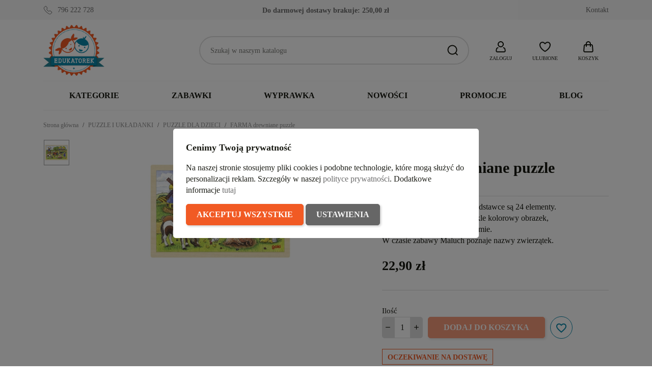

--- FILE ---
content_type: text/html; charset=utf-8
request_url: https://edukatorek.pl/puzzle-dla-dzieci/1037-farma-drewniane-puzzle--gk-57891-goki.html
body_size: 38343
content:
<!doctype html>
<html lang="pl-PL">

  <head>
    
      
  <meta charset="utf-8">


  <meta http-equiv="x-ua-compatible" content="ie=edge">



  <title>FARMA drewniane puzzle</title>
  
    
  
  <meta name="description" content="Do ułożenia na drewnianej podstawce są 24 elementy. Po ułożeniu powstaje niezwykle kolorowy obrazek, który przedstawia życie na farmie. W czasie zabawy Maluch poznaje nazwy zwierzątek.">
  <meta name="keywords" content="">
        <link rel="canonical" href="https://edukatorek.pl/puzzle-dla-dzieci/1037-farma-drewniane-puzzle--gk-57891-goki.html">
    
      
  
  
    <script type="application/ld+json">
  {
    "@context": "https://schema.org",
    "@type": "Organization",
    "name" : "Sklep z zabawkami Edukatorek",
    "url" : "https://edukatorek.pl/"
         ,"logo": {
        "@type": "ImageObject",
        "url":"https://edukatorek.pl/img/logo-1721136078.jpg"
      }
      }
</script>

<script type="application/ld+json">
  {
    "@context": "https://schema.org",
    "@type": "WebPage",
    "isPartOf": {
      "@type": "WebSite",
      "url":  "https://edukatorek.pl/",
      "name": "Sklep z zabawkami Edukatorek"
    },
    "name": "FARMA drewniane puzzle",
    "url":  "https://edukatorek.pl/puzzle-dla-dzieci/1037-farma-drewniane-puzzle--gk-57891-goki.html"
  }
</script>


  <script type="application/ld+json">
    {
      "@context": "https://schema.org",
      "@type": "BreadcrumbList",
      "itemListElement": [
                  {
            "@type": "ListItem",
            "position": 1,
            "name": "Strona główna",
            "item": "https://edukatorek.pl/"
          },                  {
            "@type": "ListItem",
            "position": 2,
            "name": "PUZZLE I UKŁADANKI",
            "item": "https://edukatorek.pl/18-puzzle-i-ukladanki"
          },                  {
            "@type": "ListItem",
            "position": 3,
            "name": "PUZZLE DLA DZIECI",
            "item": "https://edukatorek.pl/53-puzzle-dla-dzieci"
          },                  {
            "@type": "ListItem",
            "position": 4,
            "name": "FARMA drewniane puzzle ",
            "item": "https://edukatorek.pl/puzzle-dla-dzieci/1037-farma-drewniane-puzzle--gk-57891-goki.html"
          }              ]
    }
  </script>
  
  
  
       <script type="application/ld+json">
  {
    "@context": "https://schema.org/",
    "@type": "Product",
    "name": "FARMA drewniane puzzle ",
    "description": "Do ułożenia na drewnianej podstawce są 24 elementy. Po ułożeniu powstaje niezwykle kolorowy obrazek, który przedstawia życie na farmie. W czasie zabawy Maluch poznaje nazwy zwierzątek.",
    "category": "PUZZLE DLA DZIECI",
    "image" :"https://edukatorek.pl/22968-home_default/farma-drewniane-puzzle-.jpg",    "sku": "GK 57891",
    "mpn": "GK 57891"
    ,"gtin13": "4013594578912"
        ,
    "brand": {
      "@type": "Brand",
      "name": "goki"
    }
            ,
    "weight": {
        "@context": "https://schema.org",
        "@type": "QuantitativeValue",
        "value": "0.650000",
        "unitCode": "kg"
    }
        ,
    "offers": {
      "@type": "Offer",
      "priceCurrency": "PLN",
      "name": "FARMA drewniane puzzle ",
      "price": "22.9",
      "url": "https://edukatorek.pl/puzzle-dla-dzieci/1037-farma-drewniane-puzzle--gk-57891-goki.html",
      "priceValidUntil": "2026-02-04",
              "image": ["https://edukatorek.pl/22968-large_default/farma-drewniane-puzzle-.jpg"],
            "sku": "GK 57891",
      "mpn": "GK 57891",
      "gtin13": "4013594578912",                  "availability": "https://schema.org/OutOfStock",
      "seller": {
        "@type": "Organization",
        "name": "Sklep z zabawkami Edukatorek"
      }
    }
      }
</script>

  
  
    
  

  
    <meta property="og:title" content="FARMA drewniane puzzle" />
    <meta property="og:description" content="Do ułożenia na drewnianej podstawce są 24 elementy. Po ułożeniu powstaje niezwykle kolorowy obrazek, który przedstawia życie na farmie. W czasie zabawy Maluch poznaje nazwy zwierzątek." />
    <meta property="og:url" content="https://edukatorek.pl/puzzle-dla-dzieci/1037-farma-drewniane-puzzle--gk-57891-goki.html" />
    <meta property="og:site_name" content="Sklep z zabawkami Edukatorek" />
        



  <meta name="viewport" content="width=device-width, initial-scale=1">



  <link rel="icon" type="image/vnd.microsoft.icon" href="https://edukatorek.pl/img/favicon.ico?1721136400">
  <link rel="shortcut icon" type="image/x-icon" href="https://edukatorek.pl/img/favicon.ico?1721136400">



    <link rel="stylesheet" href="https://edukatorek.pl/themes/GreenMouse/assets/cache/theme-5ba90f140.css" type="text/css" media="all">




    <script type="text/javascript" src="https://challenges.cloudflare.com/turnstile/v0/api.js" async></script>


  <script type="text/javascript">
        var blockwishlistController = "https:\/\/edukatorek.pl\/module\/blockwishlist\/action";
        var dm_hash = "3GU8JRP1F";
        var dm_mode = 0;
        var gmGdprRefresh = false;
        var pd_fpt_product_ids_prefix = "";
        var pd_fpt_product_ids_type = "0";
        var pdaskaboutproductpro_ajax_link = "https:\/\/edukatorek.pl\/module\/pdaskaboutproductpro\/ajax";
        var pdaskaboutproductpro_secure_key = "e000550ebee7dfeb999b57e9b3a22607";
        var pdfacebookpixeltracking_ajax_link = "https:\/\/edukatorek.pl\/module\/pdfacebookpixeltracking\/ajax";
        var pdfacebookpixeltracking_controller = "product";
        var pdfacebookpixeltracking_secure_key = "f483977517656b7aa6325b8337081758";
        var prestashop = {"cart":{"products":[],"totals":{"total":{"type":"total","label":"Razem","amount":0,"value":"0,00\u00a0z\u0142"},"total_including_tax":{"type":"total","label":"Suma (brutto)","amount":0,"value":"0,00\u00a0z\u0142"},"total_excluding_tax":{"type":"total","label":"Suma (netto)","amount":0,"value":"0,00\u00a0z\u0142"}},"subtotals":{"products":{"type":"products","label":"Produkty","amount":0,"value":"0,00\u00a0z\u0142"},"discounts":null,"shipping":{"type":"shipping","label":"Wysy\u0142ka","amount":0,"value":""},"tax":null},"products_count":0,"summary_string":"0 sztuk","vouchers":{"allowed":1,"added":[]},"discounts":[],"minimalPurchase":0,"minimalPurchaseRequired":""},"currency":{"id":1,"name":"Z\u0142oty polski","iso_code":"PLN","iso_code_num":"985","sign":"z\u0142"},"customer":{"lastname":null,"firstname":null,"email":null,"birthday":null,"newsletter":null,"newsletter_date_add":null,"optin":null,"website":null,"company":null,"siret":null,"ape":null,"is_logged":false,"gender":{"type":null,"name":null},"addresses":[]},"country":{"id_zone":"1","id_currency":"0","call_prefix":"48","iso_code":"PL","active":"1","contains_states":"0","need_identification_number":"0","need_zip_code":"1","zip_code_format":"NN-NNN","display_tax_label":"0","name":"Polska","id":14},"language":{"name":"Polski (Polish)","iso_code":"pl","locale":"pl-PL","language_code":"pl","active":"1","is_rtl":"0","date_format_lite":"Y-m-d","date_format_full":"Y-m-d H:i:s","id":1},"page":{"title":"","canonical":"https:\/\/edukatorek.pl\/puzzle-dla-dzieci\/1037-farma-drewniane-puzzle--gk-57891-goki.html","meta":{"title":"FARMA drewniane puzzle","description":"Do u\u0142o\u017cenia na drewnianej podstawce s\u0105 24 elementy. Po u\u0142o\u017ceniu powstaje niezwykle kolorowy obrazek, kt\u00f3ry przedstawia \u017cycie na farmie. W czasie zabawy Maluch poznaje nazwy zwierz\u0105tek.","keywords":"","robots":"index"},"page_name":"product","body_classes":{"lang-pl":true,"lang-rtl":false,"country-PL":true,"currency-PLN":true,"layout-full-width":true,"page-product":true,"tax-display-disabled":true,"page-customer-account":false,"product-id-1037":true,"product-FARMA drewniane puzzle ":true,"product-id-category-53":true,"product-id-manufacturer-3":true,"product-id-supplier-0":true,"product-available-for-order":true},"admin_notifications":[],"password-policy":{"feedbacks":{"0":"Bardzo s\u0142abe","1":"S\u0142abe","2":"\u015arednia","3":"Silne","4":"Bardzo silne","Straight rows of keys are easy to guess":"Proste kombinacje klawiszy s\u0105 \u0142atwe do odgadni\u0119cia","Short keyboard patterns are easy to guess":"Proste kombinacje przycisk\u00f3w s\u0105 \u0142atwe do odgadni\u0119cia","Use a longer keyboard pattern with more turns":"U\u017cyj d\u0142u\u017cszej i bardziej skomplikowanej kombinacji przycisk\u00f3w","Repeats like \"aaa\" are easy to guess":"Powt\u00f3rzenia typu \u201eaaa\u201d s\u0105 \u0142atwe do odgadni\u0119cia","Repeats like \"abcabcabc\" are only slightly harder to guess than \"abc\"":"Powt\u00f3rzenia takie jak \u201eabcabcabc\u201d s\u0105 tylko nieco trudniejsze do odgadni\u0119cia ni\u017c \u201eabc\u201d","Sequences like abc or 6543 are easy to guess":"Kombinacje takie jak \u201eabc\u201d lub \u201e6543\u201d s\u0105 \u0142atwe do odgadni\u0119cia","Recent years are easy to guess":"Ostatnie lata s\u0105 \u0142atwe do odgadni\u0119cia","Dates are often easy to guess":"Daty s\u0105 cz\u0119sto \u0142atwe do odgadni\u0119cia","This is a top-10 common password":"To jest 10 najcz\u0119\u015bciej u\u017cywanych hase\u0142","This is a top-100 common password":"To jest 100 najcz\u0119\u015bciej u\u017cywanych hase\u0142","This is a very common password":"To bardzo popularne has\u0142o","This is similar to a commonly used password":"Jest to podobne do powszechnie u\u017cywanego has\u0142a","A word by itself is easy to guess":"Samo s\u0142owo jest \u0142atwe do odgadni\u0119cia","Names and surnames by themselves are easy to guess":"Same imiona i nazwiska s\u0105 \u0142atwe do odgadni\u0119cia","Common names and surnames are easy to guess":"Popularne imiona i nazwiska s\u0105 \u0142atwe do odgadni\u0119cia","Use a few words, avoid common phrases":"U\u017cyj kilku s\u0142\u00f3w, unikaj popularnych zwrot\u00f3w","No need for symbols, digits, or uppercase letters":"Nie potrzebujesz symboli, cyfr ani wielkich liter","Avoid repeated words and characters":"Unikaj powtarzaj\u0105cych si\u0119 s\u0142\u00f3w i znak\u00f3w","Avoid sequences":"Unikaj sekwencji","Avoid recent years":"Unikaj ostatnich lat","Avoid years that are associated with you":"Unikaj lat, kt\u00f3re s\u0105 z Tob\u0105 zwi\u0105zane","Avoid dates and years that are associated with you":"Unikaj dat i lat, kt\u00f3re s\u0105 z Tob\u0105 powi\u0105zane","Capitalization doesn't help very much":"Wielkie litery nie s\u0105 zbytnio pomocne","All-uppercase is almost as easy to guess as all-lowercase":"Wpisywanie wielkich liter jest prawie tak samo \u0142atwe do odgadni\u0119cia jak wpisywanie ma\u0142ych liter","Reversed words aren't much harder to guess":"Odwr\u00f3cone s\u0142owa nie s\u0105 du\u017co trudniejsze do odgadni\u0119cia","Predictable substitutions like '@' instead of 'a' don't help very much":"Przewidywalne zamienniki, takie jak \u201e@\u201d zamiast \u201ea\u201d, nie s\u0105 zbyt pomocne","Add another word or two. Uncommon words are better.":"Dodaj kolejne s\u0142owo lub dwa. Nietypowe s\u0142owa s\u0105 lepsze."}}},"shop":{"name":"Sklep z zabawkami Edukatorek","logo":"https:\/\/edukatorek.pl\/img\/logo-1721136078.jpg","stores_icon":"https:\/\/edukatorek.pl\/img\/logo_stores.png","favicon":"https:\/\/edukatorek.pl\/img\/favicon.ico"},"core_js_public_path":"\/themes\/","urls":{"base_url":"https:\/\/edukatorek.pl\/","current_url":"https:\/\/edukatorek.pl\/puzzle-dla-dzieci\/1037-farma-drewniane-puzzle--gk-57891-goki.html","shop_domain_url":"https:\/\/edukatorek.pl","img_ps_url":"https:\/\/edukatorek.pl\/img\/","img_cat_url":"https:\/\/edukatorek.pl\/img\/c\/","img_lang_url":"https:\/\/edukatorek.pl\/img\/l\/","img_prod_url":"https:\/\/edukatorek.pl\/img\/p\/","img_manu_url":"https:\/\/edukatorek.pl\/img\/m\/","img_sup_url":"https:\/\/edukatorek.pl\/img\/su\/","img_ship_url":"https:\/\/edukatorek.pl\/img\/s\/","img_store_url":"https:\/\/edukatorek.pl\/img\/st\/","img_col_url":"https:\/\/edukatorek.pl\/img\/co\/","img_url":"https:\/\/edukatorek.pl\/themes\/classic\/assets\/img\/","css_url":"https:\/\/edukatorek.pl\/themes\/classic\/assets\/css\/","js_url":"https:\/\/edukatorek.pl\/themes\/classic\/assets\/js\/","pic_url":"https:\/\/edukatorek.pl\/upload\/","theme_assets":"https:\/\/edukatorek.pl\/themes\/classic\/assets\/","theme_dir":"https:\/\/edukatorek.pl\/themes\/GreenMouse\/","child_theme_assets":"https:\/\/edukatorek.pl\/themes\/GreenMouse\/assets\/","child_img_url":"https:\/\/edukatorek.pl\/themes\/GreenMouse\/assets\/img\/","child_css_url":"https:\/\/edukatorek.pl\/themes\/GreenMouse\/assets\/css\/","child_js_url":"https:\/\/edukatorek.pl\/themes\/GreenMouse\/assets\/js\/","pages":{"address":"https:\/\/edukatorek.pl\/adres","addresses":"https:\/\/edukatorek.pl\/adresy","authentication":"https:\/\/edukatorek.pl\/autoryzacja","manufacturer":"https:\/\/edukatorek.pl\/marki","cart":"https:\/\/edukatorek.pl\/koszyk-zakupow","category":"https:\/\/edukatorek.pl\/index.php?controller=category","cms":"https:\/\/edukatorek.pl\/index.php?controller=cms","contact":"https:\/\/edukatorek.pl\/kontakt-sklep-edukatorekpl","discount":"https:\/\/edukatorek.pl\/rabaty","guest_tracking":"https:\/\/edukatorek.pl\/sledzenie-gosci","history":"https:\/\/edukatorek.pl\/historia-zamowien","identity":"https:\/\/edukatorek.pl\/dane-osobiste","index":"https:\/\/edukatorek.pl\/","my_account":"https:\/\/edukatorek.pl\/moje-konto","order_confirmation":"https:\/\/edukatorek.pl\/potwierdzenie-zamowienia","order_detail":"https:\/\/edukatorek.pl\/index.php?controller=order-detail","order_follow":"https:\/\/edukatorek.pl\/sledzenie-zamowien","order":"https:\/\/edukatorek.pl\/zamowienie","order_return":"https:\/\/edukatorek.pl\/index.php?controller=order-return","order_slip":"https:\/\/edukatorek.pl\/potwierdzenia-zwrotu","pagenotfound":"https:\/\/edukatorek.pl\/404-bd","password":"https:\/\/edukatorek.pl\/zapomniales-hasla","pdf_invoice":"https:\/\/edukatorek.pl\/index.php?controller=pdf-invoice","pdf_order_return":"https:\/\/edukatorek.pl\/index.php?controller=pdf-order-return","pdf_order_slip":"https:\/\/edukatorek.pl\/index.php?controller=pdf-order-slip","prices_drop":"https:\/\/edukatorek.pl\/promocje","product":"https:\/\/edukatorek.pl\/index.php?controller=product","registration":"https:\/\/edukatorek.pl\/rejestracja","search":"https:\/\/edukatorek.pl\/szukaj","sitemap":"https:\/\/edukatorek.pl\/mapa-strony-sklep-edukatorek-pl","stores":"https:\/\/edukatorek.pl\/sklepy","supplier":"https:\/\/edukatorek.pl\/dostawcy","new_products":"https:\/\/edukatorek.pl\/nowe-produkty-sklep-edukatorek-pl","brands":"https:\/\/edukatorek.pl\/marki","register":"https:\/\/edukatorek.pl\/rejestracja","order_login":"https:\/\/edukatorek.pl\/zamowienie?login=1"},"alternative_langs":[],"actions":{"logout":"https:\/\/edukatorek.pl\/?mylogout="},"no_picture_image":{"bySize":{"small_default":{"url":"https:\/\/edukatorek.pl\/img\/p\/pl-default-small_default.jpg","width":127,"height":127},"cart_default":{"url":"https:\/\/edukatorek.pl\/img\/p\/pl-default-cart_default.jpg","width":162,"height":162},"home_default":{"url":"https:\/\/edukatorek.pl\/img\/p\/pl-default-home_default.jpg","width":400,"height":400},"medium_default":{"url":"https:\/\/edukatorek.pl\/img\/p\/pl-default-medium_default.jpg","width":600,"height":600},"large_default":{"url":"https:\/\/edukatorek.pl\/img\/p\/pl-default-large_default.jpg","width":800,"height":800}},"small":{"url":"https:\/\/edukatorek.pl\/img\/p\/pl-default-small_default.jpg","width":127,"height":127},"medium":{"url":"https:\/\/edukatorek.pl\/img\/p\/pl-default-home_default.jpg","width":400,"height":400},"large":{"url":"https:\/\/edukatorek.pl\/img\/p\/pl-default-large_default.jpg","width":800,"height":800},"legend":""}},"configuration":{"display_taxes_label":false,"display_prices_tax_incl":true,"is_catalog":false,"show_prices":true,"opt_in":{"partner":false},"quantity_discount":{"type":"price","label":"Cena jednostkowa"},"voucher_enabled":1,"return_enabled":0},"field_required":[],"breadcrumb":{"links":[{"title":"Strona g\u0142\u00f3wna","url":"https:\/\/edukatorek.pl\/"},{"title":"PUZZLE I UK\u0141ADANKI","url":"https:\/\/edukatorek.pl\/18-puzzle-i-ukladanki"},{"title":"PUZZLE DLA DZIECI","url":"https:\/\/edukatorek.pl\/53-puzzle-dla-dzieci"},{"title":"FARMA drewniane puzzle ","url":"https:\/\/edukatorek.pl\/puzzle-dla-dzieci\/1037-farma-drewniane-puzzle--gk-57891-goki.html"}],"count":4},"link":{"protocol_link":"https:\/\/","protocol_content":"https:\/\/"},"time":1768939024,"static_token":"c89d130c4bba012daf459ddd42253613","token":"f0930aff871fddd8c69ac17d22a0f079","debug":false};
        var productsAlreadyTagged = [];
        var removeFromWishlistUrl = "https:\/\/edukatorek.pl\/module\/blockwishlist\/action?action=deleteProductFromWishlist";
        var wishlistAddProductToCartUrl = "https:\/\/edukatorek.pl\/module\/blockwishlist\/action?action=addProductToCart";
        var wishlistUrl = "https:\/\/edukatorek.pl\/module\/blockwishlist\/view";
        var x13popup_getFooterContentUrl = "https:\/\/edukatorek.pl\/module\/x13popup\/ajax?action=getFooterContent&place=product&place_id=1037";
      </script>



  <script async src="https://www.googletagmanager.com/gtag/js?id=G-BF5KEJEP0K"></script>
<script>
  window.dataLayer = window.dataLayer || [];
  function gtag(){dataLayer.push(arguments);}
  gtag('js', new Date());
  gtag(
    'config',
    'G-BF5KEJEP0K',
    {
      'debug_mode':false
      , 'anonymize_ip': true                }
  );
</script>

<script>
window.dataLayer = window.dataLayer || [];
function gtag(){dataLayer.push(arguments);}

gtag('consent', 'default', {
  'ad_storage': 'denied',
  'ad_user_data': 'denied',
  'ad_personalization': 'denied',
  'analytics_storage': 'denied'
});
</script><!-- Google Tag Manager -->
<script>(function(w,d,s,l,i){w[l]=w[l]||[];w[l].push({'gtm.start':
new Date().getTime(),event:'gtm.js'});var f=d.getElementsByTagName(s)[0],
j=d.createElement(s),dl=l!='dataLayer'?'&l='+l:'';j.async=true;j.src=
'https://www.googletagmanager.com/gtm.js?id='+i+dl;f.parentNode.insertBefore(j,f);
})(window,document,'script','dataLayer','GTM-557V93S');</script>
<!-- End Google Tag Manager --><!-- PD Facebook Pixel Code - BASE Page View -->
<script type="text/javascript" >

	!function(f,b,e,v,n,t,s){if(f.fbq)return;n=f.fbq=function(){n.callMethod?
	n.callMethod.apply(n,arguments):n.queue.push(arguments)};if(!f._fbq)f._fbq=n;
	n.push=n;n.loaded=!0;n.version='2.0';n.queue=[];t=b.createElement(e);t.async=!0;
	t.src=v;s=b.getElementsByTagName(e)[0];s.parentNode.insertBefore(t,s)}(window,
	document,'script','//connect.facebook.net/en_US/fbevents.js');
	fbq('init', '893261748668559');
	fbq('track', 'PageView');

</script>

<noscript>
	<img height="1" width="1" style="display:none" src="https://www.facebook.com/tr?id=893261748668559&ev=PageView&noscript=1" />
</noscript>
<!-- End PD Facebook Pixel Code - BASE Page View -->





    
   <meta property="og:type" content="product">
         <meta property="og:image" content="https://edukatorek.pl/22968-large_default/farma-drewniane-puzzle-.jpg">
   
         <meta property="product:pretax_price:amount" content="18.617886">
      <meta property="product:pretax_price:currency" content="PLN">
      <meta property="product:price:amount" content="22.9">
      <meta property="product:price:currency" content="PLN">
            <meta property="product:weight:value" content="0.650000">
      <meta property="product:weight:units" content="kg">
   
  </head>

  <body id="product" class="lang-pl country-pl currency-pln layout-full-width page-product tax-display-disabled product-id-1037 product-farma-drewniane-puzzle product-id-category-53 product-id-manufacturer-3 product-id-supplier-0 product-available-for-order gm-logout">

    
      <!-- PD Facebook Pixel Code - STANDARD EVENTS AND 1 CUSTOM EVENT -->
<script type="text/javascript" >

        
        console.log('Fired up event: ViewContent > Product');
        fbq('track', 'ViewContent', {
            content_name: 'FARMA drewniane puzzle ',
            content_category: 'PUZZLE I UKLADANKI > PUZZLE DLA DZIECI',
            content_ids: '1037',
            content_type: 'product',
            value: 22.9,
            currency: 'PLN'
        });

    
</script>
<!-- PD Facebook Pixel Code - STANDARD EVENTS -->

    

    <main>
      
              

      <header id="header">
        
          

  <nav class="header-nav">
    <div class="container">
      <div class="row">
          <div class="gm-hn-1 col-xl-4 col-lg-3 col-md-6">
                <div id="gmthemer_displayNav1">
                    <div class="gmitem-displayNav1 gmitemdisplayNav11">
                                    <a href="tel:796 222 728" class="gmitem-link" title="796 222 728">
                
                
                                                            <svg width="24" height="24" viewBox="0 0 24 24" version="1.1" xmlns="http://www.w3.org/2000/svg" xmlns:xlink="http://www.w3.org/1999/xlink" xml:space="preserve" style="fill-rule:evenodd;clip-rule:evenodd;stroke-linejoin:round;stroke-miterlimit:2;">
    <g transform="matrix(1.04761,0,0,1.04761,-0.571288,-0.571272)">
        <path d="M10.955,5.939C11.452,6.541 11.401,7.46 10.808,8.057L9.459,9.406C10.689,11.533 12.454,13.301 14.577,14.532L15.928,13.179C16.53,12.576 17.465,12.531 18.066,13.047L21.986,16.412C22.653,16.985 22.68,18.041 22.012,18.709L19.204,21.522C18.221,22.506 16.758,22.774 15.588,22.205C9.567,19.287 4.705,14.418 1.795,8.394C1.227,7.222 1.495,5.759 2.477,4.775C2.477,4.775 5.259,1.988 5.259,1.988C5.925,1.321 6.976,1.347 7.549,2.008L10.955,5.939ZM10.184,6.576C10.366,6.797 10.317,7.132 10.099,7.352C10.099,7.352 8.74,8.711 8.74,8.711C8.434,9.01 8.362,9.479 8.565,9.856C8.567,9.86 8.569,9.864 8.572,9.868C9.896,12.176 11.81,14.092 14.116,15.42C14.12,15.422 14.124,15.425 14.128,15.427C14.506,15.63 14.974,15.557 15.273,15.251L16.636,13.886C16.856,13.665 17.195,13.617 17.414,13.806L21.334,17.171C21.576,17.378 21.547,17.76 21.305,18.002L18.496,20.815C17.823,21.489 16.826,21.695 16.025,21.306C16.025,21.306 16.024,21.306 16.024,21.305C10.206,18.485 5.507,13.78 2.695,7.958C2.695,7.958 2.695,7.957 2.695,7.957C2.305,7.154 2.512,6.156 3.185,5.482L5.967,2.695C6.208,2.454 6.586,2.424 6.793,2.663C6.793,2.663 10.184,6.576 10.184,6.576Z"/>
    </g>
</svg>
                                    
                
                                                    <div class="gmitem-title">796 222 728</div>
                
                
                                    
                                    </a>
                            </div>
            </div>

          </div>
          <div class="gm-hn-2 col-xl-4 col-lg-4 hidden-md-down">
            <div class="block-get-free-shipping gmgetfreeshipping" data-refresh-url="//edukatorek.pl/module/gmgetfreeshipping/ajax">
      <span class="gmgetfreeshipping-txt">Do darmowej dostawy brakuje:</span>
   <span class="gmgetfreeshipping-amount">250,00 zł</span>
   <span class="gmgetfreeshipping-bar">
      <span class="fill" style="width:0%"></span>
   </span>
   </div>
          </div>
          <div class="gm-hn-3 col-xl-4 col-lg-5 col-md-6 hidden-sm-down">
            <div id="_desktop_contact_link">
  <div id="contact-link">
          <a href="https://edukatorek.pl/kontakt-sklep-edukatorekpl" title="Kontakt">Kontakt</a>
    
  </div>
</div>

          </div>
      </div>
    </div>
  </nav>



  <div class="header-top">
    <div class="container">
       <div class="row">
        <div class="col-md-12 gm-ht">
          <div class="hidden-md-up mobile float-xs-left" id="menu-icon">
            <svg class="gm-menu-icon d-inline-block" xmlns="http://www.w3.org/2000/svg" width="24" height="24" viewBox="0 0 24 24"><path d="M3 4h18v2H3V4zm0 7h18v2H3v-2zm0 7h18v2H3v-2z"></path></svg>
            <svg class="gm-menu-close-icon d-none" xmlns="http://www.w3.org/2000/svg" width="24" height="24" viewBox="0 0 24 24"><path d="M12 10.586l4.95-4.95 1.414 1.414-4.95 4.95 4.95 4.95-1.414 1.414-4.95-4.95-4.95 4.95-1.414-1.414 4.95-4.95-4.95-4.95L7.05 5.636z"></path></svg>
          </div>
          <div class="gm-ht-1" id="_desktop_logo">
                            
  <a href="https://edukatorek.pl/">
    <img
      class="logo img-fluid"
      src="https://edukatorek.pl/img/logo-1721136078.jpg"
      alt="Sklep z zabawkami Edukatorek"
      width="156"
      height="130">
  </a>

                      </div>
          <div class="gm-ht-2 gm-ht-2-mobile hidden-md-up">
            <div class="gm-ht-ico user-info" id="_mobile_user_info"></div>
            <div class="gm-favoriteproducts-top  gm-ht-ico" id="_mobile_gm_fav"></div>
            <div class="gm-ht-ico gm-cart " id="_mobile_gm_cart"></div>
          </div>
          <div class="gm-ht-2 gm-ht-2-desktop">
            <div id="search_widget" class="search-widgets" data-search-controller-url="//edukatorek.pl/szukaj">
  <form method="get" action="//edukatorek.pl/szukaj">
    <input type="hidden" name="controller" value="search">
    <button type="submit" title="Szukaj">
      <svg width="24" height="24" viewBox="0 0 24 24" version="1.1" xmlns="http://www.w3.org/2000/svg" xmlns:xlink="http://www.w3.org/1999/xlink" xml:space="preserve" style="fill-rule:evenodd;clip-rule:evenodd;stroke-linejoin:round;stroke-miterlimit:2;">
        <path d="M16.964,18.371L20.792,22.206L22.208,20.794L18.377,16.956C19.703,15.323 20.5,13.247 20.5,11C20.5,5.788 16.212,1.5 11,1.5C5.788,1.5 1.5,5.788 1.5,11C1.5,16.212 5.788,20.5 11,20.5C13.25,20.5 15.329,19.7 16.964,18.371ZM18.5,11C18.5,15.114 15.114,18.5 11,18.5C6.886,18.5 3.5,15.114 3.5,11C3.5,6.886 6.886,3.5 11,3.5C15.114,3.5 18.5,6.886 18.5,11L18.5,11Z"/>
      </svg>
    </button>
    <input type="text" name="s" value="" placeholder="Szukaj w naszym katalogu" aria-label="Szukaj">
  </form>
</div>
 <div id="_desktop_user_info" class="user-info gm-ht-ico hidden-sm-down">
  <div class="dropdown">
    <div class="gm-ht-item" type="button" id="dropdownUserInfo" data-toggle="dropdown" aria-haspopup="true" aria-expanded="false" role="button">
      <svg width="24" height="24" viewBox="0 0 24 24" version="1.1" xmlns="http://www.w3.org/2000/svg" xmlns:xlink="http://www.w3.org/1999/xlink" xml:space="preserve" style="fill-rule:evenodd;clip-rule:evenodd;stroke-linejoin:round;stroke-miterlimit:2;">
        <path d="M18.734,23L5.266,23C3.62,23 2.266,21.646 2.266,20C2.266,19.876 2.273,19.751 2.289,19.628L2.679,16.504C2.928,14.511 4.641,12.999 6.649,13L6.924,13C7.946,13 7.238,14.531 7.045,14.914L7,15L6.649,15C5.644,15 4.788,15.756 4.663,16.752L4.273,19.876C4.268,19.917 4.266,19.959 4.266,20C4.266,20.549 4.717,21 5.266,21L18.734,21C19.283,21 19.734,20.549 19.734,20C19.734,19.959 19.732,19.917 19.727,19.876L19.337,16.752C19.212,15.756 18.356,15 17.351,15L17,15L16.955,14.914C16.762,14.531 16.054,13 17.076,13L17.351,13C19.359,12.999 21.072,14.511 21.321,16.504L21.711,19.628C21.727,19.751 21.734,19.876 21.734,20C21.734,21.646 20.38,23 18.734,23ZM12,1C8.689,1 6,3.689 6,7C6,10.311 8.689,13 12,13C15.311,13 18,10.311 18,7C18,3.689 15.311,1 12,1ZM12,3C14.208,3 16,4.792 16,7C16,9.208 14.208,11 12,11C9.792,11 8,9.208 8,7C8,4.792 9.792,3 12,3Z"/>
      </svg>
      <div class="gm-ht-txt">Zaloguj</div>
    </div>
    <div class="dropdown-menu dropdown-menu-right" aria-labelledby="dropdownUserInfo">
      <div class="gm-acc-dropdown">
                <div class="gma-login">
          <p>Masz już konto?</p>
          <a class="gm-button gmb-login" href="https://edukatorek.pl/autoryzacja?back=https%3A%2F%2Fedukatorek.pl%2Fpuzzle-dla-dzieci%2F1037-farma-drewniane-puzzle--gk-57891-goki.html" title="Zaloguj" rel="nofollow">
            Zaloguj
          </a>
        </div>
        <div class="gma-register">
          <p>Utwórz konto</p>
          <a class="gm-button gmb-register" href="https://edukatorek.pl/rejestracja" title="Zarejestruj" rel="nofollow">
            Zarejestruj
          </a>
        </div>
              </div>
    </div>
  </div>
</div>
<div id="_desktop_gm_fav" class="gm-favoriteproducts-top  gm-ht-ico  hidden-sm-down">
  <a class="gm-ht-item" href="//edukatorek.pl/module/blockwishlist/lists" title="Ulubione produkty">
     <svg width="24" height="24" viewBox="0 0 24 24" version="1.1" xmlns="http://www.w3.org/2000/svg" xmlns:xlink="http://www.w3.org/1999/xlink" xml:space="preserve" style="fill-rule:evenodd;clip-rule:evenodd;stroke-linejoin:round;stroke-miterlimit:2;">
        <path d="M7,2.083C3.684,2.083 1,4.75 1,8.033C1,10.375 1.826,16.008 10.964,21.625C10.966,21.626 10.967,21.627 10.968,21.628C11.601,22.013 12.399,22.013 13.032,21.628C13.033,21.627 13.034,21.626 13.036,21.625C22.174,16.008 23,10.375 23,8.033C23,4.75 20.316,2.083 17,2.083C15.685,2.083 14.461,2.633 13.476,3.319C12.884,3.731 12.381,4.187 12,4.575C11.619,4.187 11.116,3.731 10.524,3.319C9.539,2.633 8.315,2.083 7,2.083ZM11.999,19.915C3.922,14.944 3,10.105 3,8.033C3,5.849 4.794,4.083 7,4.083C7.894,4.083 8.712,4.494 9.381,4.96C10.482,5.726 11.199,6.681 11.199,6.681C11.387,6.934 11.684,7.083 12,7.083C12.316,7.083 12.613,6.934 12.801,6.681C12.801,6.681 13.518,5.726 14.619,4.96C15.288,4.494 16.106,4.083 17,4.083C19.206,4.083 21,5.849 21,8.033C21,10.105 20.078,14.944 11.999,19.915Z"/>
     </svg>
     <div class="gm-ht-txt">Ulubione</div>
       </a>
</div>
<div id="_desktop_gm_cart" class="gm-cart gm-ht-ico hidden-sm-down">
  <div class="blockcart cart-preview" data-refresh-url="//edukatorek.pl/module/gm_shoppingcart/ajax">
    <div class="dropdown">
      <div class="gm-ht-item" type="button" id="dropdownGmcart" data-toggle="dropdown" aria-haspopup="true" aria-expanded="false" role="button">
        <svg width="24" height="24" viewBox="0 0 24 24" version="1.1" xmlns="http://www.w3.org/2000/svg" xmlns:xlink="http://www.w3.org/1999/xlink" xml:space="preserve" style="fill-rule:evenodd;clip-rule:evenodd;stroke-linejoin:round;stroke-miterlimit:2;">
          <path d="M7,7L5.971,7C4.416,7 3.105,8.209 2.98,9.76L2.98,9.76L2.177,19.76C2.171,19.84 2.168,19.92 2.168,20C2.168,21.645 3.521,23 5.167,23L18.833,23C20.479,23 21.832,21.645 21.832,20C21.832,19.92 21.829,19.84 21.823,19.76L21.02,9.76C20.895,8.209 19.584,7 18.029,7L17,7L17,6C17,3.257 14.743,1 12,1C9.257,1 7,3.257 7,6L7,7ZM17,9L17,11C17,11.552 16.552,12 16,12C15.448,12 15,11.552 15,11L15,9L9,9L9,11C9,11.552 8.552,12 8,12C7.448,12 7,11.552 7,11L7,9L5.971,9C5.452,9 5.015,9.403 4.974,9.92L4.171,19.92C4.169,19.947 4.168,19.973 4.168,20C4.168,20.548 4.619,21 5.167,21C5.167,21 18.833,21 18.833,21C19.381,21 19.832,20.548 19.832,20C19.832,19.973 19.831,19.947 19.829,19.92L19.026,9.92C18.985,9.403 18.548,9 18.029,9L17,9ZM15,7L15,6C15,4.354 13.646,3 12,3C10.354,3 9,4.354 9,6L9,7L15,7Z"/>
        </svg>
        <div class="gm-ht-txt">Koszyk</div>
        <div id="gmcart-count">0</div>
      </div>
      <div class="dropdown-menu dropdown-menu-right" aria-labelledby="dropdownGmcart">
                <div class="gmcart-products">
          <div class="m-3 p-3 text-center">Brak produktów</div>
        </div>
                </div>
      </div>
   </div>
</div>


          </div>
        </div>
      </div>
      <div id="mobile_top_menu_wrapper" class="hidden-md-up" style="display:none;">
        <div class="js-top-menu mobile col-12768" id="_mobile_top_menu"></div>
        <div class="js-top-menu-bottom">
          <div id="_mobile_currency_selector"></div>
          <div id="_mobile_language_selector"></div>
          <div id="_mobile_contact_link"></div>
        </div>
      </div>
    </div>
  </div>
  <div class="gm-menu-top"><div class="container"><div class="row"><div class="col-md-12">

<div class="menu js-top-menu position-static hidden-sm-down" id="_desktop_top_menu">
    
          <ul class="top-menu" id="top-menu" data-depth="0">
                            <li class="category" id="category-2">
                          <a
                class="dropdown-item"
                href="https://edukatorek.pl/" data-depth="0"
                              >
                                                                      <span class="float-xs-right hidden-md-up">
                    <span data-target="#top_sub_menu_73490" data-toggle="collapse" class="navbar-toggler collapse-icons">
                      <i class="material-icons add">&#xE313;</i>
                      <i class="material-icons remove">&#xE316;</i>
                    </span>
                  </span>
                                KATEGORIE
              </a>
                            <div  class="popover sub-menu js-sub-menu collapse" id="top_sub_menu_73490">
                
          <ul class="top-menu"  data-depth="1">
                            <li class="category" id="category-920">
                          <a
                class="dropdown-item dropdown-submenu"
                href="https://edukatorek.pl/920-dzien-babci-i-dziadka" data-depth="1"
                              >
                                Dzień Babci i Dziadka
              </a>
                          </li>
                                      <li class="category" id="category-323">
                          <a
                class="dropdown-item dropdown-submenu"
                href="https://edukatorek.pl/323-boze_narodzenie" data-depth="1"
                              >
                                                                      <span class="float-xs-right hidden-md-up">
                    <span data-target="#top_sub_menu_43" data-toggle="collapse" class="navbar-toggler collapse-icons">
                      <i class="material-icons add">&#xE313;</i>
                      <i class="material-icons remove">&#xE316;</i>
                    </span>
                  </span>
                                BOŻE NARODZENIE
              </a>
                            <div  class="collapse" id="top_sub_menu_43">
                
          <ul class="top-menu"  data-depth="2">
                            <li class="category" id="category-912">
                          <a
                class="dropdown-item"
                href="https://edukatorek.pl/912-kalendarze-adwentowe" data-depth="2"
                              >
                                KALENDARZE ADWENTOWE
              </a>
                          </li>
                                      <li class="category" id="category-913">
                          <a
                class="dropdown-item"
                href="https://edukatorek.pl/913-ksiazki-swiateczne" data-depth="2"
                              >
                                KSIĄŻKI ŚWIĄTECZNE
              </a>
                          </li>
                                      <li class="category" id="category-914">
                          <a
                class="dropdown-item"
                href="https://edukatorek.pl/914-ozdoby-swiateczne" data-depth="2"
                              >
                                OZDOBY ŚWIĄTECZNE
              </a>
                          </li>
                                      <li class="category" id="category-916">
                          <a
                class="dropdown-item"
                href="https://edukatorek.pl/916-zabawki_i_przytulanki_swiateczne" data-depth="2"
                              >
                                ZABAWKI I PRZYTULANKI ŚWIĄTECZNE
              </a>
                          </li>
                        </ul>
    
              </div>
                          </li>
                                      <li class="category" id="category-71">
                          <a
                class="dropdown-item dropdown-submenu"
                href="https://edukatorek.pl/71-wedlug-wieku" data-depth="1"
                              >
                                                                      <span class="float-xs-right hidden-md-up">
                    <span data-target="#top_sub_menu_51651" data-toggle="collapse" class="navbar-toggler collapse-icons">
                      <i class="material-icons add">&#xE313;</i>
                      <i class="material-icons remove">&#xE316;</i>
                    </span>
                  </span>
                                WEDŁUG WIEKU
              </a>
                            <div  class="collapse" id="top_sub_menu_51651">
                
          <ul class="top-menu"  data-depth="2">
                            <li class="category" id="category-72">
                          <a
                class="dropdown-item"
                href="https://edukatorek.pl/72-zabawki-dla-noworodkow" data-depth="2"
                              >
                                Zabawki dla noworodków
              </a>
                          </li>
                                      <li class="category" id="category-206">
                          <a
                class="dropdown-item"
                href="https://edukatorek.pl/206-zabawki-od-3-miesiaca" data-depth="2"
                              >
                                Zabawki od 3 miesiąca
              </a>
                          </li>
                                      <li class="category" id="category-227">
                          <a
                class="dropdown-item"
                href="https://edukatorek.pl/227-zabawki-od-4-miesiaca" data-depth="2"
                              >
                                Zabawki od 4 miesiąca
              </a>
                          </li>
                                      <li class="category" id="category-409">
                          <a
                class="dropdown-item"
                href="https://edukatorek.pl/409-zabawki-od-5-miesiaca" data-depth="2"
                              >
                                Zabawki od 5 miesiąca
              </a>
                          </li>
                                      <li class="category" id="category-207">
                          <a
                class="dropdown-item"
                href="https://edukatorek.pl/207-zabawki-od-6-miesiaca" data-depth="2"
                              >
                                Zabawki od 6 miesiąca
              </a>
                          </li>
                                      <li class="category" id="category-359">
                          <a
                class="dropdown-item"
                href="https://edukatorek.pl/359-zabawki-od-8-miesiaca" data-depth="2"
                              >
                                Zabawki od 8 miesiąca
              </a>
                          </li>
                                      <li class="category" id="category-209">
                          <a
                class="dropdown-item"
                href="https://edukatorek.pl/209-zabawki-od-9-miesiaca" data-depth="2"
                              >
                                Zabawki od 9 miesiąca
              </a>
                          </li>
                                      <li class="category" id="category-218">
                          <a
                class="dropdown-item"
                href="https://edukatorek.pl/218-zabawki-od-10-miesiaca" data-depth="2"
                              >
                                Zabawki od 10 miesiąca
              </a>
                          </li>
                                      <li class="category" id="category-73">
                          <a
                class="dropdown-item"
                href="https://edukatorek.pl/73-zabawki-dla-rocznego-dziecka" data-depth="2"
                              >
                                Zabawki dla rocznego dziecka
              </a>
                          </li>
                                      <li class="category" id="category-211">
                          <a
                class="dropdown-item"
                href="https://edukatorek.pl/211-zabawki-od-18-miesiaca" data-depth="2"
                              >
                                Zabawki od 18 miesiąca
              </a>
                          </li>
                                      <li class="category" id="category-74">
                          <a
                class="dropdown-item"
                href="https://edukatorek.pl/74-zabawki-od-2-lat" data-depth="2"
                              >
                                Zabawki od 2 lat
              </a>
                          </li>
                                      <li class="category" id="category-75">
                          <a
                class="dropdown-item"
                href="https://edukatorek.pl/75-zabawki-od-3-lat" data-depth="2"
                              >
                                Zabawki od 3 lat
              </a>
                          </li>
                                      <li class="category" id="category-76">
                          <a
                class="dropdown-item"
                href="https://edukatorek.pl/76-zabawki-od-4-lat" data-depth="2"
                              >
                                Zabawki od 4 lat
              </a>
                          </li>
                                      <li class="category" id="category-77">
                          <a
                class="dropdown-item"
                href="https://edukatorek.pl/77-zabawki-od-5-lat" data-depth="2"
                              >
                                Zabawki od 5 lat
              </a>
                          </li>
                                      <li class="category" id="category-78">
                          <a
                class="dropdown-item"
                href="https://edukatorek.pl/78-zabawki-od-6-lat" data-depth="2"
                              >
                                Zabawki od 6 lat
              </a>
                          </li>
                                      <li class="category" id="category-210">
                          <a
                class="dropdown-item"
                href="https://edukatorek.pl/210-zabawki-od-7-lat" data-depth="2"
                              >
                                Zabawki od 7 lat
              </a>
                          </li>
                                      <li class="category" id="category-220">
                          <a
                class="dropdown-item"
                href="https://edukatorek.pl/220-zabawki-od-8-lat" data-depth="2"
                              >
                                Zabawki od 8 lat
              </a>
                          </li>
                                      <li class="category" id="category-223">
                          <a
                class="dropdown-item"
                href="https://edukatorek.pl/223-zabawki-od-9-lat" data-depth="2"
                              >
                                Zabawki od 9 lat
              </a>
                          </li>
                                      <li class="category" id="category-244">
                          <a
                class="dropdown-item"
                href="https://edukatorek.pl/244-zabawki-od-10-lat" data-depth="2"
                              >
                                Zabawki od 10 lat
              </a>
                          </li>
                                      <li class="category" id="category-416">
                          <a
                class="dropdown-item"
                href="https://edukatorek.pl/416-zabawki-od-11-lat" data-depth="2"
                              >
                                Zabawki od 11 lat
              </a>
                          </li>
                                      <li class="category" id="category-417">
                          <a
                class="dropdown-item"
                href="https://edukatorek.pl/417-zabawki-od-12-lat" data-depth="2"
                              >
                                Zabawki od 12 lat
              </a>
                          </li>
                                      <li class="category" id="category-418">
                          <a
                class="dropdown-item"
                href="https://edukatorek.pl/418-zabawki-od-13-lat" data-depth="2"
                              >
                                Zabawki od 13 lat
              </a>
                          </li>
                                      <li class="category" id="category-415">
                          <a
                class="dropdown-item"
                href="https://edukatorek.pl/415-zabawki-od-14-lat" data-depth="2"
                              >
                                Zabawki od 14 lat
              </a>
                          </li>
                        </ul>
    
              </div>
                          </li>
                                      <li class="category" id="category-296">
                          <a
                class="dropdown-item dropdown-submenu"
                href="https://edukatorek.pl/296-wyprawka-dla-noworodka" data-depth="1"
                              >
                                WYPRAWKA DLA NOWORODKA
              </a>
                          </li>
                                      <li class="category" id="category-362">
                          <a
                class="dropdown-item dropdown-submenu"
                href="https://edukatorek.pl/362-dzieciece_pasje" data-depth="1"
                              >
                                                                      <span class="float-xs-right hidden-md-up">
                    <span data-target="#top_sub_menu_79724" data-toggle="collapse" class="navbar-toggler collapse-icons">
                      <i class="material-icons add">&#xE313;</i>
                      <i class="material-icons remove">&#xE316;</i>
                    </span>
                  </span>
                                DZIECIĘCE PASJE
              </a>
                            <div  class="collapse" id="top_sub_menu_79724">
                
          <ul class="top-menu"  data-depth="2">
                            <li class="category" id="category-363">
                          <a
                class="dropdown-item"
                href="https://edukatorek.pl/363-ksiezniczki" data-depth="2"
                              >
                                KSIĘŻNICZKI ZABAWKI
              </a>
                          </li>
                                      <li class="category" id="category-364">
                          <a
                class="dropdown-item"
                href="https://edukatorek.pl/364-lalki_i_akcesoria" data-depth="2"
                              >
                                LALKI I AKCESORIA
              </a>
                          </li>
                                      <li class="category" id="category-365">
                          <a
                class="dropdown-item"
                href="https://edukatorek.pl/365-balet" data-depth="2"
                              >
                                BALET ZABAWKI
              </a>
                          </li>
                                      <li class="category" id="category-366">
                          <a
                class="dropdown-item"
                href="https://edukatorek.pl/366-robotki_reczne" data-depth="2"
                              >
                                ROBÓTKI RĘCZNE DLA DZIECI
              </a>
                          </li>
                                      <li class="category" id="category-367">
                          <a
                class="dropdown-item"
                href="https://edukatorek.pl/367-projektowanie-mody-gry-i-zabawki" data-depth="2"
                              >
                                PROJEKTOWANIE MODY GRY I ZABAWKI
              </a>
                          </li>
                                      <li class="category" id="category-368">
                          <a
                class="dropdown-item"
                href="https://edukatorek.pl/368-piraci" data-depth="2"
                              >
                                PIRACI ZABAWKI
              </a>
                          </li>
                                      <li class="category" id="category-369">
                          <a
                class="dropdown-item"
                href="https://edukatorek.pl/369-rycerze" data-depth="2"
                              >
                                RYCERZE ZABAWKI
              </a>
                          </li>
                                      <li class="category" id="category-370">
                          <a
                class="dropdown-item"
                href="https://edukatorek.pl/370-roboty" data-depth="2"
                              >
                                ROBOTY ZABAWKI
              </a>
                          </li>
                                      <li class="category" id="category-371">
                          <a
                class="dropdown-item"
                href="https://edukatorek.pl/371-dinozaury" data-depth="2"
                              >
                                                                      <span class="float-xs-right hidden-md-up">
                    <span data-target="#top_sub_menu_50405" data-toggle="collapse" class="navbar-toggler collapse-icons">
                      <i class="material-icons add">&#xE313;</i>
                      <i class="material-icons remove">&#xE316;</i>
                    </span>
                  </span>
                                DINOZAURY ZABAWKI
              </a>
                            <div  class="collapse" id="top_sub_menu_50405">
                
          <ul class="top-menu"  data-depth="3">
                                                                              </ul>
    
              </div>
                          </li>
                                      <li class="category" id="category-372">
                          <a
                class="dropdown-item"
                href="https://edukatorek.pl/372-straz-pozarna" data-depth="2"
                              >
                                STRAŻ POŻARNA ZABAWKI
              </a>
                          </li>
                                      <li class="category" id="category-373">
                          <a
                class="dropdown-item"
                href="https://edukatorek.pl/373-policja" data-depth="2"
                              >
                                POLICJA ZABAWKI
              </a>
                          </li>
                                      <li class="category" id="category-374">
                          <a
                class="dropdown-item"
                href="https://edukatorek.pl/374-kolejka" data-depth="2"
                              >
                                                                      <span class="float-xs-right hidden-md-up">
                    <span data-target="#top_sub_menu_4183" data-toggle="collapse" class="navbar-toggler collapse-icons">
                      <i class="material-icons add">&#xE313;</i>
                      <i class="material-icons remove">&#xE316;</i>
                    </span>
                  </span>
                                KOLEJKA DO ZABAWY DLA DZIECI
              </a>
                            <div  class="collapse" id="top_sub_menu_4183">
                
          <ul class="top-menu"  data-depth="3">
                                                              </ul>
    
              </div>
                          </li>
                                      <li class="category" id="category-375">
                          <a
                class="dropdown-item"
                href="https://edukatorek.pl/375-majsterkowanie_i_konstruowanie" data-depth="2"
                              >
                                                                      <span class="float-xs-right hidden-md-up">
                    <span data-target="#top_sub_menu_69009" data-toggle="collapse" class="navbar-toggler collapse-icons">
                      <i class="material-icons add">&#xE313;</i>
                      <i class="material-icons remove">&#xE316;</i>
                    </span>
                  </span>
                                ZESTAW MAJSTERKOWICZA DLA DZIECI
              </a>
                            <div  class="collapse" id="top_sub_menu_69009">
                
          <ul class="top-menu"  data-depth="3">
                                                              </ul>
    
              </div>
                          </li>
                                      <li class="category" id="category-376">
                          <a
                class="dropdown-item"
                href="https://edukatorek.pl/376-kuchnia-i-sklep" data-depth="2"
                              >
                                                                      <span class="float-xs-right hidden-md-up">
                    <span data-target="#top_sub_menu_97126" data-toggle="collapse" class="navbar-toggler collapse-icons">
                      <i class="material-icons add">&#xE313;</i>
                      <i class="material-icons remove">&#xE316;</i>
                    </span>
                  </span>
                                ZABAWKOWA KUCHNIA I SKLEP
              </a>
                            <div  class="collapse" id="top_sub_menu_97126">
                
          <ul class="top-menu"  data-depth="3">
                                              </ul>
    
              </div>
                          </li>
                                      <li class="category" id="category-377">
                          <a
                class="dropdown-item"
                href="https://edukatorek.pl/377-konie" data-depth="2"
                              >
                                KONIE ZABAWKI
              </a>
                          </li>
                                      <li class="category" id="category-378">
                          <a
                class="dropdown-item"
                href="https://edukatorek.pl/378-lekarz-i-anatomia" data-depth="2"
                              >
                                LEKARZ I ANATOMIA
              </a>
                          </li>
                                      <li class="category" id="category-379">
                          <a
                class="dropdown-item"
                href="https://edukatorek.pl/379-przyroda_i_kosmos" data-depth="2"
                              >
                                PRZYRODA I KOSMOS
              </a>
                          </li>
                                      <li class="category" id="category-380">
                          <a
                class="dropdown-item"
                href="https://edukatorek.pl/380-muzykowanie_i_teatr" data-depth="2"
                              >
                                MUZYKOWANIE I TEATR
              </a>
                          </li>
                        </ul>
    
              </div>
                          </li>
                                      <li class="category" id="category-135">
                          <a
                class="dropdown-item dropdown-submenu"
                href="https://edukatorek.pl/135-tradycyjne_zabawki" data-depth="1"
                              >
                                                                      <span class="float-xs-right hidden-md-up">
                    <span data-target="#top_sub_menu_93949" data-toggle="collapse" class="navbar-toggler collapse-icons">
                      <i class="material-icons add">&#xE313;</i>
                      <i class="material-icons remove">&#xE316;</i>
                    </span>
                  </span>
                                TRADYCYJNE ZABAWKI
              </a>
                            <div  class="collapse" id="top_sub_menu_93949">
                
          <ul class="top-menu"  data-depth="2">
                            <li class="category" id="category-19">
                          <a
                class="dropdown-item"
                href="https://edukatorek.pl/19-zabawa-w-doroslych" data-depth="2"
                              >
                                                                      <span class="float-xs-right hidden-md-up">
                    <span data-target="#top_sub_menu_3544" data-toggle="collapse" class="navbar-toggler collapse-icons">
                      <i class="material-icons add">&#xE313;</i>
                      <i class="material-icons remove">&#xE316;</i>
                    </span>
                  </span>
                                ZABAWA W DOROSŁYCH
              </a>
                            <div  class="collapse" id="top_sub_menu_3544">
                
          <ul class="top-menu"  data-depth="3">
                                                                                                              </ul>
    
              </div>
                          </li>
                                      <li class="category" id="category-38">
                          <a
                class="dropdown-item"
                href="https://edukatorek.pl/38-lalki-i-akcesoria" data-depth="2"
                              >
                                                                      <span class="float-xs-right hidden-md-up">
                    <span data-target="#top_sub_menu_55407" data-toggle="collapse" class="navbar-toggler collapse-icons">
                      <i class="material-icons add">&#xE313;</i>
                      <i class="material-icons remove">&#xE316;</i>
                    </span>
                  </span>
                                LALKI I AKCESORIA
              </a>
                            <div  class="collapse" id="top_sub_menu_55407">
                
          <ul class="top-menu"  data-depth="3">
                                                                                              </ul>
    
              </div>
                          </li>
                                      <li class="category" id="category-137">
                          <a
                class="dropdown-item"
                href="https://edukatorek.pl/137-pojazdy_i_akcesoria" data-depth="2"
                              >
                                                                      <span class="float-xs-right hidden-md-up">
                    <span data-target="#top_sub_menu_68338" data-toggle="collapse" class="navbar-toggler collapse-icons">
                      <i class="material-icons add">&#xE313;</i>
                      <i class="material-icons remove">&#xE316;</i>
                    </span>
                  </span>
                                POJAZDY I AKCESORIA
              </a>
                            <div  class="collapse" id="top_sub_menu_68338">
                
          <ul class="top-menu"  data-depth="3">
                                                              </ul>
    
              </div>
                          </li>
                                      <li class="category" id="category-36">
                          <a
                class="dropdown-item"
                href="https://edukatorek.pl/36-klocki_i_kulodromy" data-depth="2"
                              >
                                                                      <span class="float-xs-right hidden-md-up">
                    <span data-target="#top_sub_menu_75708" data-toggle="collapse" class="navbar-toggler collapse-icons">
                      <i class="material-icons add">&#xE313;</i>
                      <i class="material-icons remove">&#xE316;</i>
                    </span>
                  </span>
                                KLOCKI I KULODROMY
              </a>
                            <div  class="collapse" id="top_sub_menu_75708">
                
          <ul class="top-menu"  data-depth="3">
                                                                                              </ul>
    
              </div>
                          </li>
                                      <li class="category" id="category-20">
                          <a
                class="dropdown-item"
                href="https://edukatorek.pl/20-teatrzyk" data-depth="2"
                              >
                                                                      <span class="float-xs-right hidden-md-up">
                    <span data-target="#top_sub_menu_21994" data-toggle="collapse" class="navbar-toggler collapse-icons">
                      <i class="material-icons add">&#xE313;</i>
                      <i class="material-icons remove">&#xE316;</i>
                    </span>
                  </span>
                                TEATRZYK
              </a>
                            <div  class="collapse" id="top_sub_menu_21994">
                
          <ul class="top-menu"  data-depth="3">
                                                                                              </ul>
    
              </div>
                          </li>
                                      <li class="category" id="category-139">
                          <a
                class="dropdown-item"
                href="https://edukatorek.pl/139-do_kapieli_" data-depth="2"
                              >
                                                                      <span class="float-xs-right hidden-md-up">
                    <span data-target="#top_sub_menu_55208" data-toggle="collapse" class="navbar-toggler collapse-icons">
                      <i class="material-icons add">&#xE313;</i>
                      <i class="material-icons remove">&#xE316;</i>
                    </span>
                  </span>
                                DO KĄPIELI
              </a>
                            <div  class="collapse" id="top_sub_menu_55208">
                
          <ul class="top-menu"  data-depth="3">
                                              </ul>
    
              </div>
                          </li>
                                      <li class="category" id="category-289">
                          <a
                class="dropdown-item"
                href="https://edukatorek.pl/289-rowerek-biegowy" data-depth="2"
                              >
                                ROWERKI BIEGOWE
              </a>
                          </li>
                                      <li class="category" id="category-319">
                          <a
                class="dropdown-item"
                href="https://edukatorek.pl/319-hulajnogi" data-depth="2"
                              >
                                HULAJNOGI
              </a>
                          </li>
                                      <li class="category" id="category-79">
                          <a
                class="dropdown-item"
                href="https://edukatorek.pl/79-jezdziki" data-depth="2"
                              >
                                                                      <span class="float-xs-right hidden-md-up">
                    <span data-target="#top_sub_menu_66727" data-toggle="collapse" class="navbar-toggler collapse-icons">
                      <i class="material-icons add">&#xE313;</i>
                      <i class="material-icons remove">&#xE316;</i>
                    </span>
                  </span>
                                JEŹDZIKI
              </a>
                            <div  class="collapse" id="top_sub_menu_66727">
                
          <ul class="top-menu"  data-depth="3">
                                              </ul>
    
              </div>
                          </li>
                                      <li class="category" id="category-188">
                          <a
                class="dropdown-item"
                href="https://edukatorek.pl/188-ogrodowe" data-depth="2"
                              >
                                                                      <span class="float-xs-right hidden-md-up">
                    <span data-target="#top_sub_menu_81058" data-toggle="collapse" class="navbar-toggler collapse-icons">
                      <i class="material-icons add">&#xE313;</i>
                      <i class="material-icons remove">&#xE316;</i>
                    </span>
                  </span>
                                ZABAWKI OGRODOWE
              </a>
                            <div  class="collapse" id="top_sub_menu_81058">
                
          <ul class="top-menu"  data-depth="3">
                                                                                                                                                                              </ul>
    
              </div>
                          </li>
                                      <li class="category" id="category-205">
                          <a
                class="dropdown-item"
                href="https://edukatorek.pl/205-kalejdoskopy" data-depth="2"
                              >
                                KALEJDOSKOPY
              </a>
                          </li>
                                      <li class="category" id="category-187">
                          <a
                class="dropdown-item"
                href="https://edukatorek.pl/187-baczki_i_katarynki" data-depth="2"
                              >
                                BĄCZKI I KATARYNKI
              </a>
                          </li>
                                      <li class="category" id="category-140">
                          <a
                class="dropdown-item"
                href="https://edukatorek.pl/140-figurki_" data-depth="2"
                              >
                                FIGURKI
              </a>
                          </li>
                                      <li class="category" id="category-213">
                          <a
                class="dropdown-item"
                href="https://edukatorek.pl/213-zestawy-kreatywne" data-depth="2"
                              >
                                                                      <span class="float-xs-right hidden-md-up">
                    <span data-target="#top_sub_menu_31540" data-toggle="collapse" class="navbar-toggler collapse-icons">
                      <i class="material-icons add">&#xE313;</i>
                      <i class="material-icons remove">&#xE316;</i>
                    </span>
                  </span>
                                ZESTAWY KREATYWNE
              </a>
                            <div  class="collapse" id="top_sub_menu_31540">
                
          <ul class="top-menu"  data-depth="3">
                                              </ul>
    
              </div>
                          </li>
                                      <li class="category" id="category-219">
                          <a
                class="dropdown-item"
                href="https://edukatorek.pl/219-maskotki" data-depth="2"
                              >
                                MASKOTKI
              </a>
                          </li>
                        </ul>
    
              </div>
                          </li>
                                      <li class="category" id="category-22">
                          <a
                class="dropdown-item dropdown-submenu"
                href="https://edukatorek.pl/22-zabawki-edukacyjne" data-depth="1"
                              >
                                                                      <span class="float-xs-right hidden-md-up">
                    <span data-target="#top_sub_menu_65335" data-toggle="collapse" class="navbar-toggler collapse-icons">
                      <i class="material-icons add">&#xE313;</i>
                      <i class="material-icons remove">&#xE316;</i>
                    </span>
                  </span>
                                ZABAWKI  EDUKACYJNE
              </a>
                            <div  class="collapse" id="top_sub_menu_65335">
                
          <ul class="top-menu"  data-depth="2">
                            <li class="category" id="category-94">
                          <a
                class="dropdown-item"
                href="https://edukatorek.pl/94-nauka_czytania_i_pisania" data-depth="2"
                              >
                                NAUKA CZYTANIA I PISANIA
              </a>
                          </li>
                                      <li class="category" id="category-101">
                          <a
                class="dropdown-item"
                href="https://edukatorek.pl/101-nauka_liczenia" data-depth="2"
                              >
                                NAUKA LICZENIA
              </a>
                          </li>
                                      <li class="category" id="category-102">
                          <a
                class="dropdown-item"
                href="https://edukatorek.pl/102-nauka_ksztaltow_i_kolorow" data-depth="2"
                              >
                                NAUKA KSZTAŁTÓW I KOLORÓW
              </a>
                          </li>
                                      <li class="category" id="category-99">
                          <a
                class="dropdown-item"
                href="https://edukatorek.pl/99-nauka_sznurowania_nawlekania_i_ubierania" data-depth="2"
                              >
                                                                      <span class="float-xs-right hidden-md-up">
                    <span data-target="#top_sub_menu_85978" data-toggle="collapse" class="navbar-toggler collapse-icons">
                      <i class="material-icons add">&#xE313;</i>
                      <i class="material-icons remove">&#xE316;</i>
                    </span>
                  </span>
                                NAUKA SZNUROWANIA, NAWLEKANIA I UBIERANIA
              </a>
                            <div  class="collapse" id="top_sub_menu_85978">
                
          <ul class="top-menu"  data-depth="3">
                                                              </ul>
    
              </div>
                          </li>
                                      <li class="category" id="category-103">
                          <a
                class="dropdown-item"
                href="https://edukatorek.pl/103-mala_motoryka" data-depth="2"
                              >
                                ZABAWKI I ĆWICZENIA DO MOTORYKI MAŁEJ
              </a>
                          </li>
                                      <li class="category" id="category-97">
                          <a
                class="dropdown-item"
                href="https://edukatorek.pl/97-pomoce_logopedyczne" data-depth="2"
                              >
                                POMOCE I ZABAWKI LOGOPEDYCZNE
              </a>
                          </li>
                                      <li class="category" id="category-107">
                          <a
                class="dropdown-item"
                href="https://edukatorek.pl/107-rozwoj_pamieci_i_logicznego_myslenia" data-depth="2"
                              >
                                ROZWÓJ PAMIĘCI I LOGICZNEGO MYŚLENIA
              </a>
                          </li>
                                      <li class="category" id="category-95">
                          <a
                class="dropdown-item"
                href="https://edukatorek.pl/95-nauka_krojenia" data-depth="2"
                              >
                                DREWNIANE ZABAWKI DO KROJENIA
              </a>
                          </li>
                                      <li class="category" id="category-100">
                          <a
                class="dropdown-item"
                href="https://edukatorek.pl/100-odgrywanie_rol" data-depth="2"
                              >
                                ZABAWKI DO ODGRYWANIA RÓL
              </a>
                          </li>
                                      <li class="category" id="category-104">
                          <a
                class="dropdown-item"
                href="https://edukatorek.pl/104-rozwoj-wyobrazni" data-depth="2"
                              >
                                ZABAWKI DO ROZWIJANIA WYOBRAŹNI
              </a>
                          </li>
                                      <li class="category" id="category-105">
                          <a
                class="dropdown-item"
                href="https://edukatorek.pl/105-nauka_chodzenia" data-depth="2"
                              >
                                                                      <span class="float-xs-right hidden-md-up">
                    <span data-target="#top_sub_menu_34311" data-toggle="collapse" class="navbar-toggler collapse-icons">
                      <i class="material-icons add">&#xE313;</i>
                      <i class="material-icons remove">&#xE316;</i>
                    </span>
                  </span>
                                AKCESORIA I ZABAWKI DO NAUKI CHODZENIA
              </a>
                            <div  class="collapse" id="top_sub_menu_34311">
                
          <ul class="top-menu"  data-depth="3">
                                              </ul>
    
              </div>
                          </li>
                                      <li class="category" id="category-106">
                          <a
                class="dropdown-item"
                href="https://edukatorek.pl/106-doskonalenie-cierpliwosci-i-precyzji" data-depth="2"
                              >
                                DOSKONALENIE CIERPLIWOŚCI I PRECYZJI
              </a>
                          </li>
                                      <li class="category" id="category-310">
                          <a
                class="dropdown-item"
                href="https://edukatorek.pl/310-mala-krawcowa-nauka-szycia" data-depth="2"
                              >
                                MAŁA KRAWCOWA - nauka szycia, wyplatania
              </a>
                          </li>
                                      <li class="category" id="category-133">
                          <a
                class="dropdown-item"
                href="https://edukatorek.pl/133-zestawy_naukowe" data-depth="2"
                              >
                                ZESTAWY NAUKOWE DO EKSPERYMENTÓW
              </a>
                          </li>
                                      <li class="category" id="category-224">
                          <a
                class="dropdown-item"
                href="https://edukatorek.pl/224-nauka-czasu" data-depth="2"
                              >
                                NAUKA GODZIN DLA DZIECI
              </a>
                          </li>
                                      <li class="category" id="category-225">
                          <a
                class="dropdown-item"
                href="https://edukatorek.pl/225-maly_biolog" data-depth="2"
                              >
                                PRZYRODNICZE ZESTAWY MAŁEGO BIOLOGA
              </a>
                          </li>
                                      <li class="category" id="category-226">
                          <a
                class="dropdown-item"
                href="https://edukatorek.pl/226-nauka-angielskiego" data-depth="2"
                              >
                                ZABAWKI I GRY DO NAUKI ANGIELSKIEGO
              </a>
                          </li>
                                      <li class="category" id="category-361">
                          <a
                class="dropdown-item"
                href="https://edukatorek.pl/361-nauka_niemieckiego" data-depth="2"
                              >
                                ZABAWKI I GRY DO NAUKI NIEMIECKIEGO
              </a>
                          </li>
                                      <li class="category" id="category-247">
                          <a
                class="dropdown-item"
                href="https://edukatorek.pl/247-ksiazki_ksiazeczki" data-depth="2"
                              >
                                KSIĄŻKI I KSIĄŻECZKI EDUKACYJNE
              </a>
                          </li>
                                      <li class="category" id="category-908">
                          <a
                class="dropdown-item"
                href="https://edukatorek.pl/908-mikroskopy-dla-dzieci" data-depth="2"
                              >
                                MIKROSKOPY DLA DZIECI
              </a>
                          </li>
                        </ul>
    
              </div>
                          </li>
                                      <li class="category" id="category-18">
                          <a
                class="dropdown-item dropdown-submenu"
                href="https://edukatorek.pl/18-puzzle-i-ukladanki" data-depth="1"
                              >
                                                                      <span class="float-xs-right hidden-md-up">
                    <span data-target="#top_sub_menu_63868" data-toggle="collapse" class="navbar-toggler collapse-icons">
                      <i class="material-icons add">&#xE313;</i>
                      <i class="material-icons remove">&#xE316;</i>
                    </span>
                  </span>
                                PUZZLE I UKŁADANKI
              </a>
                            <div  class="collapse" id="top_sub_menu_63868">
                
          <ul class="top-menu"  data-depth="2">
                            <li class="category" id="category-53">
                          <a
                class="dropdown-item"
                href="https://edukatorek.pl/53-puzzle-dla-dzieci" data-depth="2"
                              >
                                                                      <span class="float-xs-right hidden-md-up">
                    <span data-target="#top_sub_menu_93952" data-toggle="collapse" class="navbar-toggler collapse-icons">
                      <i class="material-icons add">&#xE313;</i>
                      <i class="material-icons remove">&#xE316;</i>
                    </span>
                  </span>
                                PUZZLE DLA DZIECI
              </a>
                            <div  class="collapse" id="top_sub_menu_93952">
                
          <ul class="top-menu"  data-depth="3">
                                                                              </ul>
    
              </div>
                          </li>
                                      <li class="category" id="category-54">
                          <a
                class="dropdown-item"
                href="https://edukatorek.pl/54-ukladanki" data-depth="2"
                              >
                                                                      <span class="float-xs-right hidden-md-up">
                    <span data-target="#top_sub_menu_71632" data-toggle="collapse" class="navbar-toggler collapse-icons">
                      <i class="material-icons add">&#xE313;</i>
                      <i class="material-icons remove">&#xE316;</i>
                    </span>
                  </span>
                                UKŁADANKI DLA DZIECI
              </a>
                            <div  class="collapse" id="top_sub_menu_71632">
                
          <ul class="top-menu"  data-depth="3">
                                                                                                                                              </ul>
    
              </div>
                          </li>
                        </ul>
    
              </div>
                          </li>
                                      <li class="category" id="category-21">
                          <a
                class="dropdown-item dropdown-submenu"
                href="https://edukatorek.pl/21-gry" data-depth="1"
                              >
                                                                      <span class="float-xs-right hidden-md-up">
                    <span data-target="#top_sub_menu_24566" data-toggle="collapse" class="navbar-toggler collapse-icons">
                      <i class="material-icons add">&#xE313;</i>
                      <i class="material-icons remove">&#xE316;</i>
                    </span>
                  </span>
                                GRY
              </a>
                            <div  class="collapse" id="top_sub_menu_24566">
                
          <ul class="top-menu"  data-depth="2">
                            <li class="category" id="category-27">
                          <a
                class="dropdown-item"
                href="https://edukatorek.pl/27-domino" data-depth="2"
                              >
                                GRA DOMINO
              </a>
                          </li>
                                      <li class="category" id="category-28">
                          <a
                class="dropdown-item"
                href="https://edukatorek.pl/28-memo" data-depth="2"
                              >
                                GRY MEMO
              </a>
                          </li>
                                      <li class="category" id="category-29">
                          <a
                class="dropdown-item"
                href="https://edukatorek.pl/29-edukacyjne" data-depth="2"
                              >
                                GRY EDUKACYJNE
              </a>
                          </li>
                                      <li class="category" id="category-112">
                          <a
                class="dropdown-item"
                href="https://edukatorek.pl/112-balansujace" data-depth="2"
                              >
                                ZABAWKI BALANSUJĄCE
              </a>
                          </li>
                                      <li class="category" id="category-33">
                          <a
                class="dropdown-item"
                href="https://edukatorek.pl/33-zrecznosciowe" data-depth="2"
                              >
                                GRY ZRĘCZNOŚCIOWE
              </a>
                          </li>
                                      <li class="category" id="category-32">
                          <a
                class="dropdown-item"
                href="https://edukatorek.pl/32-karciane" data-depth="2"
                              >
                                GRY KARCIANE
              </a>
                          </li>
                                      <li class="category" id="category-113">
                          <a
                class="dropdown-item"
                href="https://edukatorek.pl/113-dotykowe" data-depth="2"
                              >
                                GRY DOTYKOWE
              </a>
                          </li>
                                      <li class="category" id="category-92">
                          <a
                class="dropdown-item"
                href="https://edukatorek.pl/92-gry-logiczne" data-depth="2"
                              >
                                GRY LOGICZNE
              </a>
                          </li>
                                      <li class="category" id="category-30">
                          <a
                class="dropdown-item"
                href="https://edukatorek.pl/30-gry-planszowe" data-depth="2"
                              >
                                GRY PLANSZOWE
              </a>
                          </li>
                                      <li class="category" id="category-34">
                          <a
                class="dropdown-item"
                href="https://edukatorek.pl/34-gry-podrozne" data-depth="2"
                              >
                                GRY PODRÓŻNE
              </a>
                          </li>
                                      <li class="category" id="category-31">
                          <a
                class="dropdown-item"
                href="https://edukatorek.pl/31-gry-rodzinne" data-depth="2"
                              >
                                GRY RODZINNE
              </a>
                          </li>
                                      <li class="category" id="category-49">
                          <a
                class="dropdown-item"
                href="https://edukatorek.pl/49-gry-strategiczne" data-depth="2"
                              >
                                GRY STRATEGICZNE
              </a>
                          </li>
                                      <li class="category" id="category-35">
                          <a
                class="dropdown-item"
                href="https://edukatorek.pl/35-gry-lamiglowki" data-depth="2"
                              >
                                ŁAMIGŁÓWKI
              </a>
                          </li>
                        </ul>
    
              </div>
                          </li>
                                      <li class="category" id="category-62">
                          <a
                class="dropdown-item dropdown-submenu"
                href="https://edukatorek.pl/62-artykuly-plastyczne" data-depth="1"
                              >
                                                                      <span class="float-xs-right hidden-md-up">
                    <span data-target="#top_sub_menu_96116" data-toggle="collapse" class="navbar-toggler collapse-icons">
                      <i class="material-icons add">&#xE313;</i>
                      <i class="material-icons remove">&#xE316;</i>
                    </span>
                  </span>
                                ARTYKUŁY PLASTYCZNE
              </a>
                            <div  class="collapse" id="top_sub_menu_96116">
                
          <ul class="top-menu"  data-depth="2">
                            <li class="category" id="category-67">
                          <a
                class="dropdown-item"
                href="https://edukatorek.pl/67-pisaki-i-flamastry" data-depth="2"
                              >
                                PISAKI, FLAMASTRY, MARKERY
              </a>
                          </li>
                                      <li class="category" id="category-454">
                          <a
                class="dropdown-item"
                href="https://edukatorek.pl/454-dlugopisy" data-depth="2"
                              >
                                DŁUGOPISY
              </a>
                          </li>
                                      <li class="category" id="category-63">
                          <a
                class="dropdown-item"
                href="https://edukatorek.pl/63-kredki" data-depth="2"
                              >
                                KREDKI
              </a>
                          </li>
                                      <li class="category" id="category-64">
                          <a
                class="dropdown-item"
                href="https://edukatorek.pl/64-farbki" data-depth="2"
                              >
                                FARBKI
              </a>
                          </li>
                                      <li class="category" id="category-68">
                          <a
                class="dropdown-item"
                href="https://edukatorek.pl/68-ciastolina-i-plastelina" data-depth="2"
                              >
                                CIASTOLINA I PLASTELINA
              </a>
                          </li>
                                      <li class="category" id="category-66">
                          <a
                class="dropdown-item"
                href="https://edukatorek.pl/66-kreda" data-depth="2"
                              >
                                KREDA
              </a>
                          </li>
                                      <li class="category" id="category-70">
                          <a
                class="dropdown-item"
                href="https://edukatorek.pl/70-zestawy" data-depth="2"
                              >
                                ZESTAWY PLASTYCZNE
              </a>
                          </li>
                                      <li class="category" id="category-108">
                          <a
                class="dropdown-item"
                href="https://edukatorek.pl/108-do_ozdabiania_tkanin" data-depth="2"
                              >
                                DO OZDABIANIA TKANIN
              </a>
                          </li>
                                      <li class="category" id="category-109">
                          <a
                class="dropdown-item"
                href="https://edukatorek.pl/109-stempelki_i_tusze" data-depth="2"
                              >
                                STEMPELKI I TUSZE
              </a>
                          </li>
                                      <li class="category" id="category-110">
                          <a
                class="dropdown-item"
                href="https://edukatorek.pl/110-naklejki" data-depth="2"
                              >
                                NAKLEJKI
              </a>
                          </li>
                                      <li class="category" id="category-111">
                          <a
                class="dropdown-item"
                href="https://edukatorek.pl/111-kolorowanki" data-depth="2"
                              >
                                KOLOROWANKI
              </a>
                          </li>
                                      <li class="category" id="category-295">
                          <a
                class="dropdown-item"
                href="https://edukatorek.pl/295-szablony" data-depth="2"
                              >
                                SZABLONY
              </a>
                          </li>
                                      <li class="category" id="category-404">
                          <a
                class="dropdown-item"
                href="https://edukatorek.pl/404-notesy-zeszyty" data-depth="2"
                              >
                                NOTESY, ZESZYTY
              </a>
                          </li>
                                      <li class="category" id="category-412">
                          <a
                class="dropdown-item"
                href="https://edukatorek.pl/412-olowki" data-depth="2"
                              >
                                OŁÓWKI
              </a>
                          </li>
                                      <li class="category" id="category-907">
                          <a
                class="dropdown-item"
                href="https://edukatorek.pl/907-piasek-kinetyczny" data-depth="2"
                              >
                                PIASEK KINETYCZNY
              </a>
                          </li>
                        </ul>
    
              </div>
                          </li>
                                      <li class="category" id="category-26">
                          <a
                class="dropdown-item dropdown-submenu"
                href="https://edukatorek.pl/26-muzyka_i_instrumenty-muzyczne" data-depth="1"
                              >
                                                                      <span class="float-xs-right hidden-md-up">
                    <span data-target="#top_sub_menu_24961" data-toggle="collapse" class="navbar-toggler collapse-icons">
                      <i class="material-icons add">&#xE313;</i>
                      <i class="material-icons remove">&#xE316;</i>
                    </span>
                  </span>
                                MUZYKA I INSTRUMENTY
              </a>
                            <div  class="collapse" id="top_sub_menu_24961">
                
          <ul class="top-menu"  data-depth="2">
                            <li class="category" id="category-196">
                          <a
                class="dropdown-item"
                href="https://edukatorek.pl/196-plyty_cd" data-depth="2"
                              >
                                ROZWÓJ MUZYCZNY DZIECKA
              </a>
                          </li>
                                      <li class="category" id="category-197">
                          <a
                class="dropdown-item"
                href="https://edukatorek.pl/197-instrumenty_muzyczne" data-depth="2"
                              >
                                INSTRUMENTY MUZYCZNE
              </a>
                          </li>
                        </ul>
    
              </div>
                          </li>
                                      <li class="category" id="category-248">
                          <a
                class="dropdown-item dropdown-submenu"
                href="https://edukatorek.pl/248-ksiazki_ksiazeczki" data-depth="1"
                              >
                                KSIĄŻKI, KSIĄŻECZKI
              </a>
                          </li>
                                      <li class="category" id="category-48">
                          <a
                class="dropdown-item dropdown-submenu"
                href="https://edukatorek.pl/48-drobiazgi" data-depth="1"
                              >
                                                                      <span class="float-xs-right hidden-md-up">
                    <span data-target="#top_sub_menu_63804" data-toggle="collapse" class="navbar-toggler collapse-icons">
                      <i class="material-icons add">&#xE313;</i>
                      <i class="material-icons remove">&#xE316;</i>
                    </span>
                  </span>
                                DROBNE UPOMINKI
              </a>
                            <div  class="collapse" id="top_sub_menu_63804">
                
          <ul class="top-menu"  data-depth="2">
                            <li class="category" id="category-212">
                          <a
                class="dropdown-item"
                href="https://edukatorek.pl/212-bizuteria" data-depth="2"
                              >
                                BIŻUTERIA
              </a>
                          </li>
                        </ul>
    
              </div>
                          </li>
                                      <li class="category" id="category-134">
                          <a
                class="dropdown-item dropdown-submenu"
                href="https://edukatorek.pl/134-spacer_i_podroz" data-depth="1"
                              >
                                                                      <span class="float-xs-right hidden-md-up">
                    <span data-target="#top_sub_menu_43275" data-toggle="collapse" class="navbar-toggler collapse-icons">
                      <i class="material-icons add">&#xE313;</i>
                      <i class="material-icons remove">&#xE316;</i>
                    </span>
                  </span>
                                SPACER I PODRÓŻ
              </a>
                            <div  class="collapse" id="top_sub_menu_43275">
                
          <ul class="top-menu"  data-depth="2">
                            <li class="category" id="category-161">
                          <a
                class="dropdown-item"
                href="https://edukatorek.pl/161-plecaki" data-depth="2"
                              >
                                PLECAKI
              </a>
                          </li>
                                      <li class="category" id="category-845">
                          <a
                class="dropdown-item"
                href="https://edukatorek.pl/845-butelki-i-bidony" data-depth="2"
                              >
                                BUTELKI I BIDONY
              </a>
                          </li>
                                      <li class="category" id="category-163">
                          <a
                class="dropdown-item"
                href="https://edukatorek.pl/163-lunchboxy" data-depth="2"
                              >
                                LUNCHBOXY
              </a>
                          </li>
                                      <li class="category" id="category-807">
                          <a
                class="dropdown-item"
                href="https://edukatorek.pl/807-torby-termiczne" data-depth="2"
                              >
                                TORBY TERMICZNE
              </a>
                          </li>
                                      <li class="category" id="category-164">
                          <a
                class="dropdown-item"
                href="https://edukatorek.pl/164-akcesoria-do-przewijania" data-depth="2"
                              >
                                DO PRZEWIJANIA
              </a>
                          </li>
                                      <li class="category" id="category-168">
                          <a
                class="dropdown-item"
                href="https://edukatorek.pl/168-walizki" data-depth="2"
                              >
                                WALIZKI
              </a>
                          </li>
                                      <li class="category" id="category-165">
                          <a
                class="dropdown-item"
                href="https://edukatorek.pl/165-zaglowki_i_kocyki" data-depth="2"
                              >
                                ZAGŁÓWKI I KOCYKI
              </a>
                          </li>
                                      <li class="category" id="category-166">
                          <a
                class="dropdown-item"
                href="https://edukatorek.pl/166-torby_do_wozka" data-depth="2"
                              >
                                TORBY DO WÓZKA
              </a>
                          </li>
                                      <li class="category" id="category-167">
                          <a
                class="dropdown-item"
                href="https://edukatorek.pl/167-spiworki-dla-dzieci" data-depth="2"
                              >
                                ŚPIWORKI
              </a>
                          </li>
                                      <li class="category" id="category-217">
                          <a
                class="dropdown-item"
                href="https://edukatorek.pl/217-czapki" data-depth="2"
                              >
                                CZAPKI
              </a>
                          </li>
                                      <li class="category" id="category-287">
                          <a
                class="dropdown-item"
                href="https://edukatorek.pl/287-parasolki" data-depth="2"
                              >
                                PARASOLKI
              </a>
                          </li>
                                      <li class="category" id="category-800">
                          <a
                class="dropdown-item"
                href="https://edukatorek.pl/800-kalosze" data-depth="2"
                              >
                                KALOSZE
              </a>
                          </li>
                                      <li class="category" id="category-300">
                          <a
                class="dropdown-item"
                href="https://edukatorek.pl/300-pojemniki-na-mleko" data-depth="2"
                              >
                                POJEMNIKI NA MLEKO
              </a>
                          </li>
                                      <li class="category" id="category-336">
                          <a
                class="dropdown-item"
                href="https://edukatorek.pl/336-plastry" data-depth="2"
                              >
                                PLASTRY
              </a>
                          </li>
                                      <li class="category" id="category-339">
                          <a
                class="dropdown-item"
                href="https://edukatorek.pl/339-torebeczki" data-depth="2"
                              >
                                TOREBECZKI
              </a>
                          </li>
                                      <li class="category" id="category-341">
                          <a
                class="dropdown-item"
                href="https://edukatorek.pl/341-portfeliki" data-depth="2"
                              >
                                PORTFELIKI
              </a>
                          </li>
                                      <li class="category" id="category-345">
                          <a
                class="dropdown-item"
                href="https://edukatorek.pl/345-namioty" data-depth="2"
                              >
                                NAMIOTY
              </a>
                          </li>
                                      <li class="category" id="category-387">
                          <a
                class="dropdown-item"
                href="https://edukatorek.pl/387-kosmetyczki" data-depth="2"
                              >
                                KOSMETYCZKI
              </a>
                          </li>
                                      <li class="category" id="category-413">
                          <a
                class="dropdown-item"
                href="https://edukatorek.pl/413-termosy" data-depth="2"
                              >
                                TERMOSY
              </a>
                          </li>
                                      <li class="category" id="category-493">
                          <a
                class="dropdown-item"
                href="https://edukatorek.pl/493-wozki" data-depth="2"
                              >
                                WÓZKI
              </a>
                          </li>
                                      <li class="category" id="category-508">
                          <a
                class="dropdown-item"
                href="https://edukatorek.pl/508-koszulki" data-depth="2"
                              >
                                KOSZULKI
              </a>
                          </li>
                                      <li class="category" id="category-854">
                          <a
                class="dropdown-item"
                href="https://edukatorek.pl/854-rekawiczki" data-depth="2"
                              >
                                RĘKAWICZKI
              </a>
                          </li>
                                      <li class="category" id="category-674">
                          <a
                class="dropdown-item"
                href="https://edukatorek.pl/674-nauszniki" data-depth="2"
                              >
                                NAUSZNIKI
              </a>
                          </li>
                                      <li class="category" id="category-774">
                          <a
                class="dropdown-item"
                href="https://edukatorek.pl/774-kapelusze" data-depth="2"
                              >
                                KAPELUSZE
              </a>
                          </li>
                                      <li class="category" id="category-849">
                          <a
                class="dropdown-item"
                href="https://edukatorek.pl/849-kombinezony" data-depth="2"
                              >
                                KOMBINEZONY
              </a>
                          </li>
                                      <li class="category" id="category-850">
                          <a
                class="dropdown-item"
                href="https://edukatorek.pl/850-buciki" data-depth="2"
                              >
                                BUCIKI
              </a>
                          </li>
                        </ul>
    
              </div>
                          </li>
                                      <li class="category" id="category-114">
                          <a
                class="dropdown-item dropdown-submenu"
                href="https://edukatorek.pl/114-ozdoby-do-pokoju" data-depth="1"
                              >
                                                                      <span class="float-xs-right hidden-md-up">
                    <span data-target="#top_sub_menu_46121" data-toggle="collapse" class="navbar-toggler collapse-icons">
                      <i class="material-icons add">&#xE313;</i>
                      <i class="material-icons remove">&#xE316;</i>
                    </span>
                  </span>
                                OZDOBY DO POKOJU                 
              </a>
                            <div  class="collapse" id="top_sub_menu_46121">
                
          <ul class="top-menu"  data-depth="2">
                            <li class="category" id="category-328">
                          <a
                class="dropdown-item"
                href="https://edukatorek.pl/328-plakaty_obrazki" data-depth="2"
                              >
                                PLAKATY, OBRAZKI
              </a>
                          </li>
                                      <li class="category" id="category-120">
                          <a
                class="dropdown-item"
                href="https://edukatorek.pl/120-szkatulki_i_pozytywki" data-depth="2"
                              >
                                SZKATUŁKI I POZYTYWKI
              </a>
                          </li>
                                      <li class="category" id="category-125">
                          <a
                class="dropdown-item"
                href="https://edukatorek.pl/125-magnesy_na_lodowke" data-depth="2"
                              >
                                MAGNESY NA LODÓWKĘ
              </a>
                          </li>
                                      <li class="category" id="category-117">
                          <a
                class="dropdown-item"
                href="https://edukatorek.pl/117-wieszaczki" data-depth="2"
                              >
                                WIESZACZKI
              </a>
                          </li>
                                      <li class="category" id="category-121">
                          <a
                class="dropdown-item"
                href="https://edukatorek.pl/121-skarbonki" data-depth="2"
                              >
                                SKARBONKI
              </a>
                          </li>
                                      <li class="category" id="category-122">
                          <a
                class="dropdown-item"
                href="https://edukatorek.pl/122-naklejki_swiecace_w_ciemnosci" data-depth="2"
                              >
                                NAKLEJKI ŚWIECĄCE W CIEMNOŚCI
              </a>
                          </li>
                                      <li class="category" id="category-123">
                          <a
                class="dropdown-item"
                href="https://edukatorek.pl/123-karuzele_i_mobile" data-depth="2"
                              >
                                KARUZELE I MOBILE
              </a>
                          </li>
                                      <li class="category" id="category-124">
                          <a
                class="dropdown-item"
                href="https://edukatorek.pl/124-pojemniki_na_zabawki" data-depth="2"
                              >
                                POJEMNIKI NA ZABAWKI
              </a>
                          </li>
                                      <li class="category" id="category-126">
                          <a
                class="dropdown-item"
                href="https://edukatorek.pl/126-flagi-i-girlandy" data-depth="2"
                              >
                                FLAGI I GIRLANDY
              </a>
                          </li>
                                      <li class="category" id="category-293">
                          <a
                class="dropdown-item"
                href="https://edukatorek.pl/293-lampki_nocne" data-depth="2"
                              >
                                LAMPKI NOCNE
              </a>
                          </li>
                                      <li class="category" id="category-329">
                          <a
                class="dropdown-item"
                href="https://edukatorek.pl/329-dywany_dywaniki" data-depth="2"
                              >
                                DYWANY, DYWANIKI
              </a>
                          </li>
                                      <li class="category" id="category-902">
                          <a
                class="dropdown-item"
                href="https://edukatorek.pl/902-projektory" data-depth="2"
                              >
                                PROJEKTORY
              </a>
                          </li>
                        </ul>
    
              </div>
                          </li>
                                      <li class="category" id="category-46">
                          <a
                class="dropdown-item dropdown-submenu"
                href="https://edukatorek.pl/46-dla-niemowlat" data-depth="1"
                              >
                                                                      <span class="float-xs-right hidden-md-up">
                    <span data-target="#top_sub_menu_79568" data-toggle="collapse" class="navbar-toggler collapse-icons">
                      <i class="material-icons add">&#xE313;</i>
                      <i class="material-icons remove">&#xE316;</i>
                    </span>
                  </span>
                                DLA NIEMOWLĄT
              </a>
                            <div  class="collapse" id="top_sub_menu_79568">
                
          <ul class="top-menu"  data-depth="2">
                            <li class="category" id="category-52">
                          <a
                class="dropdown-item"
                href="https://edukatorek.pl/52-przytulanki" data-depth="2"
                              >
                                PRZYTULANKI
              </a>
                          </li>
                                      <li class="category" id="category-142">
                          <a
                class="dropdown-item"
                href="https://edukatorek.pl/142-grzechotki-gryzaczki" data-depth="2"
                              >
                                GRZECHOTKI I GRYZACZKI
              </a>
                          </li>
                                      <li class="category" id="category-144">
                          <a
                class="dropdown-item"
                href="https://edukatorek.pl/144-maty_edukacyjne" data-depth="2"
                              >
                                MATY EDUKACYJNE
              </a>
                          </li>
                                      <li class="category" id="category-51">
                          <a
                class="dropdown-item"
                href="https://edukatorek.pl/51-zawieszki-do-smoczka" data-depth="2"
                              >
                                ZAWIESZKI DO SMOCZKA
              </a>
                          </li>
                                      <li class="category" id="category-88">
                          <a
                class="dropdown-item"
                href="https://edukatorek.pl/88-zawieszki-do-wozka" data-depth="2"
                              >
                                ZAWIESZKI DO WÓZKA
              </a>
                          </li>
                                      <li class="category" id="category-143">
                          <a
                class="dropdown-item"
                href="https://edukatorek.pl/143-zabawki_materialowe" data-depth="2"
                              >
                                ZABAWKI MATERIAŁOWE
              </a>
                          </li>
                                      <li class="category" id="category-571">
                          <a
                class="dropdown-item"
                href="https://edukatorek.pl/571-zabawki-sensoryczne" data-depth="2"
                              >
                                ZABAWKI SENSORYCZNE
              </a>
                          </li>
                                      <li class="category" id="category-84">
                          <a
                class="dropdown-item"
                href="https://edukatorek.pl/84-karuzele" data-depth="2"
                              >
                                KARUZELE
              </a>
                          </li>
                                      <li class="category" id="category-141">
                          <a
                class="dropdown-item"
                href="https://edukatorek.pl/141-do_karmienia" data-depth="2"
                              >
                                                                      <span class="float-xs-right hidden-md-up">
                    <span data-target="#top_sub_menu_36715" data-toggle="collapse" class="navbar-toggler collapse-icons">
                      <i class="material-icons add">&#xE313;</i>
                      <i class="material-icons remove">&#xE316;</i>
                    </span>
                  </span>
                                AKCESORIA DO KARMIENIA
              </a>
                            <div  class="collapse" id="top_sub_menu_36715">
                
          <ul class="top-menu"  data-depth="3">
                                                                                                                                              </ul>
    
              </div>
                          </li>
                                      <li class="category" id="category-222">
                          <a
                class="dropdown-item"
                href="https://edukatorek.pl/222-smoczki-dla-dzieci" data-depth="2"
                              >
                                SMOCZKI
              </a>
                          </li>
                                      <li class="category" id="category-327">
                          <a
                class="dropdown-item"
                href="https://edukatorek.pl/327-sliniaki-dla-dzieci" data-depth="2"
                              >
                                ŚLINIAKI
              </a>
                          </li>
                                      <li class="category" id="category-390">
                          <a
                class="dropdown-item"
                href="https://edukatorek.pl/390-pieluszki_myjki" data-depth="2"
                              >
                                PIELUSZKI I MYJKI
              </a>
                          </li>
                                      <li class="category" id="category-391">
                          <a
                class="dropdown-item"
                href="https://edukatorek.pl/391-poduszki_" data-depth="2"
                              >
                                PODUSZKI
              </a>
                          </li>
                                      <li class="category" id="category-403">
                          <a
                class="dropdown-item"
                href="https://edukatorek.pl/403-posciel" data-depth="2"
                              >
                                POŚCIEL
              </a>
                          </li>
                                      <li class="category" id="category-428">
                          <a
                class="dropdown-item"
                href="https://edukatorek.pl/428-przescieradla" data-depth="2"
                              >
                                PRZEŚCIERADŁA
              </a>
                          </li>
                                      <li class="category" id="category-469">
                          <a
                class="dropdown-item"
                href="https://edukatorek.pl/469-podklady" data-depth="2"
                              >
                                PODKŁADY
              </a>
                          </li>
                                      <li class="category" id="category-472">
                          <a
                class="dropdown-item"
                href="https://edukatorek.pl/472-kolderki" data-depth="2"
                              >
                                KOŁDERKI
              </a>
                          </li>
                                      <li class="category" id="category-699">
                          <a
                class="dropdown-item"
                href="https://edukatorek.pl/699-body" data-depth="2"
                              >
                                BODY
              </a>
                          </li>
                                      <li class="category" id="category-910">
                          <a
                class="dropdown-item"
                href="https://edukatorek.pl/910-otulacze" data-depth="2"
                              >
                                OTULACZE
              </a>
                          </li>
                        </ul>
    
              </div>
                          </li>
                                      <li class="category" id="category-400">
                          <a
                class="dropdown-item dropdown-submenu"
                href="https://edukatorek.pl/400-spiworki" data-depth="1"
                              >
                                ŚPIWORKI DZIECIĘCE
              </a>
                          </li>
                                      <li class="category" id="category-127">
                          <a
                class="dropdown-item dropdown-submenu"
                href="https://edukatorek.pl/127-akcesoria" data-depth="1"
                              >
                                                                      <span class="float-xs-right hidden-md-up">
                    <span data-target="#top_sub_menu_45004" data-toggle="collapse" class="navbar-toggler collapse-icons">
                      <i class="material-icons add">&#xE313;</i>
                      <i class="material-icons remove">&#xE316;</i>
                    </span>
                  </span>
                                AKCESORIA
              </a>
                            <div  class="collapse" id="top_sub_menu_45004">
                
          <ul class="top-menu"  data-depth="2">
                            <li class="category" id="category-128">
                          <a
                class="dropdown-item"
                href="https://edukatorek.pl/128-akcesoria-do-jedzenia" data-depth="2"
                              >
                                                                      <span class="float-xs-right hidden-md-up">
                    <span data-target="#top_sub_menu_7225" data-toggle="collapse" class="navbar-toggler collapse-icons">
                      <i class="material-icons add">&#xE313;</i>
                      <i class="material-icons remove">&#xE316;</i>
                    </span>
                  </span>
                                AKCESORIA DO JEDZENIA
              </a>
                            <div  class="collapse" id="top_sub_menu_7225">
                
          <ul class="top-menu"  data-depth="3">
                                                                                                                                                                              </ul>
    
              </div>
                          </li>
                                      <li class="category" id="category-129">
                          <a
                class="dropdown-item"
                href="https://edukatorek.pl/129-do_kapieli" data-depth="2"
                              >
                                                                      <span class="float-xs-right hidden-md-up">
                    <span data-target="#top_sub_menu_37442" data-toggle="collapse" class="navbar-toggler collapse-icons">
                      <i class="material-icons add">&#xE313;</i>
                      <i class="material-icons remove">&#xE316;</i>
                    </span>
                  </span>
                                AKCESORIA DO KĄPIELI
              </a>
                            <div  class="collapse" id="top_sub_menu_37442">
                
          <ul class="top-menu"  data-depth="3">
                                              </ul>
    
              </div>
                          </li>
                                      <li class="category" id="category-130">
                          <a
                class="dropdown-item"
                href="https://edukatorek.pl/130-do-wozka" data-depth="2"
                              >
                                                                      <span class="float-xs-right hidden-md-up">
                    <span data-target="#top_sub_menu_95677" data-toggle="collapse" class="navbar-toggler collapse-icons">
                      <i class="material-icons add">&#xE313;</i>
                      <i class="material-icons remove">&#xE316;</i>
                    </span>
                  </span>
                                AKCESORIA DO WÓZKA
              </a>
                            <div  class="collapse" id="top_sub_menu_95677">
                
          <ul class="top-menu"  data-depth="3">
                                                                                                              </ul>
    
              </div>
                          </li>
                                      <li class="category" id="category-131">
                          <a
                class="dropdown-item"
                href="https://edukatorek.pl/131-bezpieczenstwo" data-depth="2"
                              >
                                                                      <span class="float-xs-right hidden-md-up">
                    <span data-target="#top_sub_menu_78114" data-toggle="collapse" class="navbar-toggler collapse-icons">
                      <i class="material-icons add">&#xE313;</i>
                      <i class="material-icons remove">&#xE316;</i>
                    </span>
                  </span>
                                BEZPIECZEŃSTWO
              </a>
                            <div  class="collapse" id="top_sub_menu_78114">
                
          <ul class="top-menu"  data-depth="3">
                                                                                              </ul>
    
              </div>
                          </li>
                                      <li class="category" id="category-132">
                          <a
                class="dropdown-item"
                href="https://edukatorek.pl/132-porzadek" data-depth="2"
                              >
                                                                      <span class="float-xs-right hidden-md-up">
                    <span data-target="#top_sub_menu_82057" data-toggle="collapse" class="navbar-toggler collapse-icons">
                      <i class="material-icons add">&#xE313;</i>
                      <i class="material-icons remove">&#xE316;</i>
                    </span>
                  </span>
                                PORZĄDEK
              </a>
                            <div  class="collapse" id="top_sub_menu_82057">
                
          <ul class="top-menu"  data-depth="3">
                                                                                                                              </ul>
    
              </div>
                          </li>
                                      <li class="category" id="category-497">
                          <a
                class="dropdown-item"
                href="https://edukatorek.pl/497-higiena" data-depth="2"
                              >
                                AKCESORIA DO HIGIENY
              </a>
                          </li>
                                      <li class="category" id="category-669">
                          <a
                class="dropdown-item"
                href="https://edukatorek.pl/669-skarpetki" data-depth="2"
                              >
                                SKARPETKI
              </a>
                          </li>
                                      <li class="category" id="category-749">
                          <a
                class="dropdown-item"
                href="https://edukatorek.pl/749-okulary-przeciwsloneczne" data-depth="2"
                              >
                                OKULARY PRZECIWSŁONECZNE
              </a>
                          </li>
                                      <li class="category" id="category-848">
                          <a
                class="dropdown-item"
                href="https://edukatorek.pl/848-aparaty-fotograficzne" data-depth="2"
                              >
                                APARATY FOTOGRAFICZNE
              </a>
                          </li>
                                      <li class="category" id="category-873">
                          <a
                class="dropdown-item"
                href="https://edukatorek.pl/873-zegarki" data-depth="2"
                              >
                                                                      <span class="float-xs-right hidden-md-up">
                    <span data-target="#top_sub_menu_67654" data-toggle="collapse" class="navbar-toggler collapse-icons">
                      <i class="material-icons add">&#xE313;</i>
                      <i class="material-icons remove">&#xE316;</i>
                    </span>
                  </span>
                                ZEGARKI
              </a>
                            <div  class="collapse" id="top_sub_menu_67654">
                
          <ul class="top-menu"  data-depth="3">
                              </ul>
    
              </div>
                          </li>
                        </ul>
    
              </div>
                          </li>
                                      <li class="category" id="category-221">
                          <a
                class="dropdown-item dropdown-submenu"
                href="https://edukatorek.pl/221-na_prezent" data-depth="1"
                              >
                                NA PREZENT
              </a>
                          </li>
                                      <li class="category" id="category-405">
                          <a
                class="dropdown-item dropdown-submenu"
                href="https://edukatorek.pl/405-outlet" data-depth="1"
                              >
                                OUTLET
              </a>
                          </li>
                                      <li class="category" id="category-627">
                          <a
                class="dropdown-item dropdown-submenu"
                href="https://edukatorek.pl/627-bestsellery" data-depth="1"
                              >
                                Bestsellery
              </a>
                          </li>
                                      <li class="category" id="category-216">
                          <a
                class="dropdown-item dropdown-submenu"
                href="https://edukatorek.pl/216-letnie_trendy" data-depth="1"
                              >
                                OUTDOOROWO
              </a>
                          </li>
                                      <li class="category" id="category-904">
                          <a
                class="dropdown-item dropdown-submenu"
                href="https://edukatorek.pl/904-multimedia-glosniki-bluetooth-usb" data-depth="1"
                              >
                                                                      <span class="float-xs-right hidden-md-up">
                    <span data-target="#top_sub_menu_89103" data-toggle="collapse" class="navbar-toggler collapse-icons">
                      <i class="material-icons add">&#xE313;</i>
                      <i class="material-icons remove">&#xE316;</i>
                    </span>
                  </span>
                                MULTIMEDIA
              </a>
                            <div  class="collapse" id="top_sub_menu_89103">
                
          <ul class="top-menu"  data-depth="2">
                            <li class="category" id="category-905">
                          <a
                class="dropdown-item"
                href="https://edukatorek.pl/905-glosniki-bluetooth" data-depth="2"
                              >
                                GŁOŚNIKI BLUETOOTH
              </a>
                          </li>
                                      <li class="category" id="category-906">
                          <a
                class="dropdown-item"
                href="https://edukatorek.pl/906-zestawy-do-karaoke" data-depth="2"
                              >
                                ZESTAWY DO KARAOKE
              </a>
                          </li>
                                      <li class="category" id="category-919">
                          <a
                class="dropdown-item"
                href="https://edukatorek.pl/919-sluchawki" data-depth="2"
                              >
                                SŁUCHAWKI
              </a>
                          </li>
                        </ul>
    
              </div>
                          </li>
                        </ul>
    
              </div>
                          </li>
                                      <li class="link" id="lnk-zabawki">
                          <a
                class="dropdown-item"
                href="https://edukatorek.pl/135-tradycyjne_zabawki" data-depth="0"
                              >
                                ZABAWKI
              </a>
                          </li>
                                      <li class="link" id="lnk-wyprawka">
                          <a
                class="dropdown-item"
                href="https://edukatorek.pl/46-dla-niemowlat" data-depth="0"
                              >
                                WYPRAWKA
              </a>
                          </li>
                                      <li class="link" id="lnk-nowosci">
                          <a
                class="dropdown-item"
                href="https://edukatorek.pl/nowe-produkty-sklep-edukatorek-pl" data-depth="0"
                              >
                                NOWOŚCI
              </a>
                          </li>
                                      <li class="link" id="lnk-promocje">
                          <a
                class="dropdown-item"
                href="https://edukatorek.pl/promocje" data-depth="0"
                              >
                                PROMOCJE
              </a>
                          </li>
                                      <li class="link" id="lnk-blog">
                          <a
                class="dropdown-item"
                href="https://edukatorek.pl/porady-testy-opinie" data-depth="0"
                              >
                                BLOG
              </a>
                          </li>
                        </ul>
    
    <div class="clearfix"></div>
</div>
</div></div></div></div>

        
      </header>
      
        <div class="container">
  <div class="row">
    <div class="col">
      <nav data-depth="4" class="breadcrumb">
        <ol>
          
                          
                <li>
                                      <a href="https://edukatorek.pl/"><span>Strona główna</span></a>
                                  </li>
              
                          
                <li>
                                      <a href="https://edukatorek.pl/18-puzzle-i-ukladanki"><span>PUZZLE I UKŁADANKI</span></a>
                                  </li>
              
                          
                <li>
                                      <a href="https://edukatorek.pl/53-puzzle-dla-dzieci"><span>PUZZLE DLA DZIECI</span></a>
                                  </li>
              
                          
                <li>
                                      <span>FARMA drewniane puzzle </span>
                                  </li>
              
                      
        </ol>
      </nav>
    </div>
  </div>
</div>
      
      <section id="wrapper">
                
          
<aside id="notifications">
  <div class="notifications-container container">
    
    
    
      </div>
</aside>
        

        
        <div class="container">
          <div class="row">
          

          
  <div id="content-wrapper" class="js-content-wrapper col">
    
    

   <section id="main">
      <meta content="https://edukatorek.pl/puzzle-dla-dzieci/1037-farma-drewniane-puzzle--gk-57891-goki.html">

      <div class="row product-container js-product-container">
         <div class="col-md-6 col-lg-7 col-xl-7">
            
               
                  
                     <div class="images-container js-images-container">
  
  <div class="js-qv-mask mask">
    <ul id="gmproductimgthumb" class="product-images js-qv-product-images">
              <li class="thumb-container js-thumb-container">
          <picture>
                                    <img
              class="thumb js-thumb  selected js-thumb-selected "
              src="https://edukatorek.pl/22968-cart_default/farma-drewniane-puzzle-.jpg"
                              alt="FARMA drewniane puzzle"
                title="FARMA drewniane puzzle"
                                          width="162"
              height="162"
            >
          </picture>
        </li>
          </ul>
  </div>

  
  <div class="gmproduct-cover">
    <div id="gmproductimgbig" class="product-cover">
            <a href="https://edukatorek.pl/22968-large_default/farma-drewniane-puzzle-.jpg" class="gmlightbox">
        <picture>
                              <img
            class="js-qv-product-cover img-fluid"
            src="https://edukatorek.pl/22968-medium_default/farma-drewniane-puzzle-.jpg"
                          alt="FARMA drewniane puzzle"
              title="FARMA drewniane puzzle"
                                    width="600"
            height="600"
          >
          </picture>
        </a>
              </div>
    </div>
  


</div>
                  
               
            
         </div>
         <div class="col-md-6 col-lg-5 col-xl-5">
            
    <ul class="product-flags js-product-flags">
                    <li class="product-flag out_of_stock">Oczekiwanie na dostawę</li>
            </ul>

            
               
                  <h1 class="h1">FARMA drewniane puzzle </h1>
               
            
            
               <div class="js-product-details"
     id="product-details"
     data-product="{&quot;id_shop_default&quot;:&quot;1&quot;,&quot;id_manufacturer&quot;:&quot;3&quot;,&quot;id_supplier&quot;:&quot;0&quot;,&quot;reference&quot;:&quot;GK 57891&quot;,&quot;is_virtual&quot;:&quot;0&quot;,&quot;delivery_in_stock&quot;:&quot;&quot;,&quot;delivery_out_stock&quot;:&quot;&quot;,&quot;id_category_default&quot;:&quot;53&quot;,&quot;on_sale&quot;:&quot;0&quot;,&quot;online_only&quot;:&quot;0&quot;,&quot;ecotax&quot;:0,&quot;minimal_quantity&quot;:&quot;1&quot;,&quot;low_stock_threshold&quot;:&quot;0&quot;,&quot;low_stock_alert&quot;:&quot;0&quot;,&quot;price&quot;:&quot;22,90\u00a0z\u0142&quot;,&quot;unity&quot;:&quot;0.000000&quot;,&quot;unit_price&quot;:&quot;0,00\u00a0z\u0142&quot;,&quot;unit_price_ratio&quot;:0,&quot;additional_shipping_cost&quot;:&quot;0.000000&quot;,&quot;customizable&quot;:&quot;0&quot;,&quot;text_fields&quot;:&quot;0&quot;,&quot;uploadable_files&quot;:&quot;0&quot;,&quot;active&quot;:&quot;1&quot;,&quot;redirect_type&quot;:&quot;default&quot;,&quot;id_type_redirected&quot;:&quot;0&quot;,&quot;available_for_order&quot;:&quot;1&quot;,&quot;available_date&quot;:&quot;0000-00-00&quot;,&quot;show_condition&quot;:&quot;0&quot;,&quot;condition&quot;:&quot;new&quot;,&quot;show_price&quot;:&quot;1&quot;,&quot;indexed&quot;:&quot;1&quot;,&quot;visibility&quot;:&quot;both&quot;,&quot;cache_default_attribute&quot;:&quot;0&quot;,&quot;advanced_stock_management&quot;:&quot;0&quot;,&quot;date_add&quot;:&quot;2014-06-11 13:21:24&quot;,&quot;date_upd&quot;:&quot;2022-08-12 18:16:55&quot;,&quot;pack_stock_type&quot;:&quot;3&quot;,&quot;meta_description&quot;:&quot;&quot;,&quot;meta_keywords&quot;:&quot;&quot;,&quot;meta_title&quot;:&quot;FARMA drewniane puzzle&quot;,&quot;link_rewrite&quot;:&quot;farma-drewniane-puzzle-&quot;,&quot;name&quot;:&quot;FARMA drewniane puzzle &quot;,&quot;description&quot;:&quot;&lt;p&gt;&lt;strong&gt;WYMIARY:&lt;\/strong&gt; ok. 30 x 20 cm&lt;br \/&gt;&lt;br \/&gt;&lt;strong&gt;WIEK:&lt;\/strong&gt; od 3 lat&lt;br \/&gt;&lt;br \/&gt;Puzzle s\u0105 nowe, zafoliowane.&lt;\/p&gt;&quot;,&quot;description_short&quot;:&quot;&lt;p&gt;Do u\u0142o\u017cenia na drewnianej podstawce s\u0105 24 elementy. &lt;br \/&gt;Po u\u0142o\u017ceniu powstaje niezwykle kolorowy obrazek, &lt;br \/&gt;kt\u00f3ry przedstawia \u017cycie na farmie. &lt;br \/&gt;W czasie zabawy Maluch poznaje nazwy zwierz\u0105tek.&lt;\/p&gt;&quot;,&quot;available_now&quot;:&quot;&quot;,&quot;available_later&quot;:&quot;Oczekiwanie na dostaw\u0119&quot;,&quot;id&quot;:1037,&quot;id_product&quot;:1037,&quot;out_of_stock&quot;:2,&quot;new&quot;:0,&quot;id_product_attribute&quot;:&quot;0&quot;,&quot;quantity_wanted&quot;:1,&quot;extraContent&quot;:[{&quot;title&quot;:&quot;Koszt dostawy&quot;,&quot;content&quot;:&quot;&lt;p&gt;Orlen paczka &lt;strong&gt;11,90 z\u0142&lt;\/strong&gt;&lt;\/p&gt;\r\n&lt;p&gt;InPost Paczkomaty 24\/7 &lt;strong&gt;15,90 z\u0142&lt;\/strong&gt;&lt;\/p&gt;\r\n&lt;p&gt;Kurier InPost &lt;strong&gt;15,90 z\u0142&lt;\/strong&gt;&lt;\/p&gt;\r\n&lt;p&gt;Kurier InPost POBRANIE &lt;strong&gt;19,90 z\u0142&lt;\/strong&gt;&lt;\/p&gt;\r\n&lt;p&gt;&lt;strong&gt;Dla zam\u00f3wie\u0144 od 250 z\u0142 wysy\u0142ka jest darmowa. &lt;\/strong&gt;&lt;\/p&gt;\r\n&lt;p&gt;&lt;strong&gt;Wszystkie zam\u00f3wienia z\u0142o\u017cone do godziny 14 wysy\u0142amy tego samego dnia. &lt;\/strong&gt;&lt;\/p&gt;&quot;,&quot;attr&quot;:{&quot;id&quot;:&quot;&quot;,&quot;class&quot;:&quot;gmtab gmtab-koszt-dostawy&quot;},&quot;moduleName&quot;:&quot;gmtabs&quot;}],&quot;allow_oosp&quot;:0,&quot;category&quot;:&quot;puzzle-dla-dzieci&quot;,&quot;category_name&quot;:&quot;PUZZLE DLA DZIECI&quot;,&quot;link&quot;:&quot;https:\/\/edukatorek.pl\/puzzle-dla-dzieci\/1037-farma-drewniane-puzzle--gk-57891-goki.html&quot;,&quot;manufacturer_name&quot;:&quot;goki&quot;,&quot;attribute_price&quot;:0,&quot;price_tax_exc&quot;:18.6178859999999986030161380767822265625,&quot;price_without_reduction&quot;:22.89999999999999857891452847979962825775146484375,&quot;reduction&quot;:0,&quot;specific_prices&quot;:false,&quot;quantity&quot;:0,&quot;quantity_all_versions&quot;:0,&quot;id_image&quot;:&quot;pl-default&quot;,&quot;features&quot;:[],&quot;attachments&quot;:[],&quot;virtual&quot;:0,&quot;pack&quot;:0,&quot;packItems&quot;:[],&quot;nopackprice&quot;:0,&quot;customization_required&quot;:false,&quot;rate&quot;:23,&quot;tax_name&quot;:&quot;PTU PL 23%&quot;,&quot;ecotax_rate&quot;:0,&quot;customizations&quot;:{&quot;fields&quot;:[]},&quot;id_customization&quot;:0,&quot;is_customizable&quot;:false,&quot;show_quantities&quot;:false,&quot;quantity_label&quot;:&quot;Przedmiot&quot;,&quot;quantity_discounts&quot;:[],&quot;customer_group_discount&quot;:0,&quot;images&quot;:[{&quot;cover&quot;:&quot;1&quot;,&quot;id_image&quot;:&quot;22968&quot;,&quot;legend&quot;:&quot;FARMA drewniane puzzle&quot;,&quot;position&quot;:&quot;1&quot;,&quot;bySize&quot;:{&quot;small_default&quot;:{&quot;url&quot;:&quot;https:\/\/edukatorek.pl\/22968-small_default\/farma-drewniane-puzzle-.jpg&quot;,&quot;width&quot;:127,&quot;height&quot;:127,&quot;sources&quot;:{&quot;jpg&quot;:&quot;https:\/\/edukatorek.pl\/22968-small_default\/farma-drewniane-puzzle-.jpg&quot;}},&quot;cart_default&quot;:{&quot;url&quot;:&quot;https:\/\/edukatorek.pl\/22968-cart_default\/farma-drewniane-puzzle-.jpg&quot;,&quot;width&quot;:162,&quot;height&quot;:162,&quot;sources&quot;:{&quot;jpg&quot;:&quot;https:\/\/edukatorek.pl\/22968-cart_default\/farma-drewniane-puzzle-.jpg&quot;}},&quot;home_default&quot;:{&quot;url&quot;:&quot;https:\/\/edukatorek.pl\/22968-home_default\/farma-drewniane-puzzle-.jpg&quot;,&quot;width&quot;:400,&quot;height&quot;:400,&quot;sources&quot;:{&quot;jpg&quot;:&quot;https:\/\/edukatorek.pl\/22968-home_default\/farma-drewniane-puzzle-.jpg&quot;}},&quot;medium_default&quot;:{&quot;url&quot;:&quot;https:\/\/edukatorek.pl\/22968-medium_default\/farma-drewniane-puzzle-.jpg&quot;,&quot;width&quot;:600,&quot;height&quot;:600,&quot;sources&quot;:{&quot;jpg&quot;:&quot;https:\/\/edukatorek.pl\/22968-medium_default\/farma-drewniane-puzzle-.jpg&quot;}},&quot;large_default&quot;:{&quot;url&quot;:&quot;https:\/\/edukatorek.pl\/22968-large_default\/farma-drewniane-puzzle-.jpg&quot;,&quot;width&quot;:800,&quot;height&quot;:800,&quot;sources&quot;:{&quot;jpg&quot;:&quot;https:\/\/edukatorek.pl\/22968-large_default\/farma-drewniane-puzzle-.jpg&quot;}}},&quot;small&quot;:{&quot;url&quot;:&quot;https:\/\/edukatorek.pl\/22968-small_default\/farma-drewniane-puzzle-.jpg&quot;,&quot;width&quot;:127,&quot;height&quot;:127,&quot;sources&quot;:{&quot;jpg&quot;:&quot;https:\/\/edukatorek.pl\/22968-small_default\/farma-drewniane-puzzle-.jpg&quot;}},&quot;medium&quot;:{&quot;url&quot;:&quot;https:\/\/edukatorek.pl\/22968-home_default\/farma-drewniane-puzzle-.jpg&quot;,&quot;width&quot;:400,&quot;height&quot;:400,&quot;sources&quot;:{&quot;jpg&quot;:&quot;https:\/\/edukatorek.pl\/22968-home_default\/farma-drewniane-puzzle-.jpg&quot;}},&quot;large&quot;:{&quot;url&quot;:&quot;https:\/\/edukatorek.pl\/22968-large_default\/farma-drewniane-puzzle-.jpg&quot;,&quot;width&quot;:800,&quot;height&quot;:800,&quot;sources&quot;:{&quot;jpg&quot;:&quot;https:\/\/edukatorek.pl\/22968-large_default\/farma-drewniane-puzzle-.jpg&quot;}},&quot;associatedVariants&quot;:[]}],&quot;cover&quot;:{&quot;cover&quot;:&quot;1&quot;,&quot;id_image&quot;:&quot;22968&quot;,&quot;legend&quot;:&quot;FARMA drewniane puzzle&quot;,&quot;position&quot;:&quot;1&quot;,&quot;bySize&quot;:{&quot;small_default&quot;:{&quot;url&quot;:&quot;https:\/\/edukatorek.pl\/22968-small_default\/farma-drewniane-puzzle-.jpg&quot;,&quot;width&quot;:127,&quot;height&quot;:127,&quot;sources&quot;:{&quot;jpg&quot;:&quot;https:\/\/edukatorek.pl\/22968-small_default\/farma-drewniane-puzzle-.jpg&quot;}},&quot;cart_default&quot;:{&quot;url&quot;:&quot;https:\/\/edukatorek.pl\/22968-cart_default\/farma-drewniane-puzzle-.jpg&quot;,&quot;width&quot;:162,&quot;height&quot;:162,&quot;sources&quot;:{&quot;jpg&quot;:&quot;https:\/\/edukatorek.pl\/22968-cart_default\/farma-drewniane-puzzle-.jpg&quot;}},&quot;home_default&quot;:{&quot;url&quot;:&quot;https:\/\/edukatorek.pl\/22968-home_default\/farma-drewniane-puzzle-.jpg&quot;,&quot;width&quot;:400,&quot;height&quot;:400,&quot;sources&quot;:{&quot;jpg&quot;:&quot;https:\/\/edukatorek.pl\/22968-home_default\/farma-drewniane-puzzle-.jpg&quot;}},&quot;medium_default&quot;:{&quot;url&quot;:&quot;https:\/\/edukatorek.pl\/22968-medium_default\/farma-drewniane-puzzle-.jpg&quot;,&quot;width&quot;:600,&quot;height&quot;:600,&quot;sources&quot;:{&quot;jpg&quot;:&quot;https:\/\/edukatorek.pl\/22968-medium_default\/farma-drewniane-puzzle-.jpg&quot;}},&quot;large_default&quot;:{&quot;url&quot;:&quot;https:\/\/edukatorek.pl\/22968-large_default\/farma-drewniane-puzzle-.jpg&quot;,&quot;width&quot;:800,&quot;height&quot;:800,&quot;sources&quot;:{&quot;jpg&quot;:&quot;https:\/\/edukatorek.pl\/22968-large_default\/farma-drewniane-puzzle-.jpg&quot;}}},&quot;small&quot;:{&quot;url&quot;:&quot;https:\/\/edukatorek.pl\/22968-small_default\/farma-drewniane-puzzle-.jpg&quot;,&quot;width&quot;:127,&quot;height&quot;:127,&quot;sources&quot;:{&quot;jpg&quot;:&quot;https:\/\/edukatorek.pl\/22968-small_default\/farma-drewniane-puzzle-.jpg&quot;}},&quot;medium&quot;:{&quot;url&quot;:&quot;https:\/\/edukatorek.pl\/22968-home_default\/farma-drewniane-puzzle-.jpg&quot;,&quot;width&quot;:400,&quot;height&quot;:400,&quot;sources&quot;:{&quot;jpg&quot;:&quot;https:\/\/edukatorek.pl\/22968-home_default\/farma-drewniane-puzzle-.jpg&quot;}},&quot;large&quot;:{&quot;url&quot;:&quot;https:\/\/edukatorek.pl\/22968-large_default\/farma-drewniane-puzzle-.jpg&quot;,&quot;width&quot;:800,&quot;height&quot;:800,&quot;sources&quot;:{&quot;jpg&quot;:&quot;https:\/\/edukatorek.pl\/22968-large_default\/farma-drewniane-puzzle-.jpg&quot;}},&quot;associatedVariants&quot;:[]},&quot;has_discount&quot;:false,&quot;discount_type&quot;:null,&quot;discount_percentage&quot;:null,&quot;discount_percentage_absolute&quot;:null,&quot;discount_amount&quot;:null,&quot;discount_amount_to_display&quot;:null,&quot;price_amount&quot;:22.89999999999999857891452847979962825775146484375,&quot;unit_price_full&quot;:&quot;0,00\u00a0z\u0142 0.000000&quot;,&quot;show_availability&quot;:true,&quot;availability_message&quot;:&quot;Oczekiwanie na dostaw\u0119&quot;,&quot;availability_date&quot;:null,&quot;availability&quot;:&quot;unavailable&quot;}"
  >
  
          <div class="gm-manufacturer">
                  <span class="gm-label">Marka</span>
          <span class="gm-value">
            <a href="https://edukatorek.pl/3_goki">goki</a>
          </span>
      </div>
              <div class="gm-reference">
        <span class="gm-label">Indeks </span>
        <span class="gm-value">GK 57891</span>
      </div>
      
  
  
      
</div>
            
            
               <div id="product-description-short-1037" class="product-description-short gmdesc"><p>Do ułożenia na drewnianej podstawce są 24 elementy. <br />Po ułożeniu powstaje niezwykle kolorowy obrazek, <br />który przedstawia życie na farmie. <br />W czasie zabawy Maluch poznaje nazwy zwierzątek.</p></div>
            
            
                 <div class="product-prices js-product-prices">

    
      <div class="product-price ">

        <div class="current-price">
          <span class='current-price-value' content="22.9">
                                      22,90 zł
                      </span>
       </div>
       
               
       
               
      
              
      
              
      </div>
    
    
            

    

    <div class="tax-shipping-delivery-label">
            
      
                                          </div>
  </div>
            

            <div class="product-information">
               
               <div class="product-actions js-product-actions">
                  
                     <form action="https://edukatorek.pl/koszyk-zakupow" method="post" id="add-to-cart-or-refresh">
                        <input type="hidden" name="token" value="c89d130c4bba012daf459ddd42253613">
                        <input type="hidden" name="id_product" value="1037" id="product_page_product_id">
                        <input type="hidden" name="id_customization" value="0" id="product_customization_id" class="js-product-customization-id">

                        
                           <div class="product-variants js-product-variants">
  </div>
                        

                        
                                                   

                        
                           <section class="product-discounts js-product-discounts">
  </section>
                        

                        
                           <div class="product-add-to-cart js-product-add-to-cart">
        <span class="control-label">Ilość</span>

    
      <div class="product-quantity clearfix">
        <div class="qty">
          <input
            type="number"
            name="qty"
            id="quantity_wanted"
            inputmode="numeric"
            pattern="[0-9]*"
                          value="1"
              min="1"
                        class="input-group"
            aria-label="Ilość"
          >
        </div>

        <div class="add">
          <button
            class="btn btn-primary add-to-cart"
            data-button-action="add-to-cart"
            type="submit"
                          disabled
                      >

            Dodaj do koszyka
          </button>
        </div>

        <div
  class="wishlist-button"
  data-url="https://edukatorek.pl/module/blockwishlist/action?action=deleteProductFromWishlist"
  data-product-id="1037"
  data-product-attribute-id="0"
  data-is-logged=""
  data-list-id="1"
  data-checked="true"
  data-is-product="true"
></div>


      </div>
    
            
        <span id="product-availability" class="js-product-availability">
          <span class="gm-availability-message unavailable">Oczekiwanie na dostawę</span>        </span>
    

    
      <p class="product-minimal-quantity js-product-minimal-quantity">
              </p>
    
</div>
                        

                        
                           <div class="product-additional-info js-product-additional-info">
  <div class="gm-mailalerts">
    <div class="js-mailalert text-center" data-url="//edukatorek.pl/module/ps_emailalerts/actions?process=add">
                          <p class="gm-ma-txt">Wpisz adres e-mail i kliknij poniższy przycisk, aby otrzymać wiadomość, gdy produkt będzie dostępny.</p>
            <input class="form-control" type="email" placeholder="twój@email.com"/>
                                               
                <button
            data-product="1037"
            data-product-attribute="0"
            class="btn btn-primary js-mailalert-add mt-1"
            rel="nofollow">
            Powiadom mnie kiedy będzie dostępny
        </button>
        <div class="js-mailalert-alerts"></div>
          </div>
</div>

<script type="text/javascript">

	// Validiation Errors Translations
	var email_error = "Prosimy podać prawidłowy adres e-mail.";
	var firstname_error = "Prosimy podać imię.";
	var lastname_error = "Prosimy podać nazwisko.";
	var commpany_error = "Prosimy podać nazwę firmy.";
	var vat_error = "Prosimy podać numer nip.";
	var phone_error = "Prosimy podać numer telefonu.";
	var phone_prefix_error = "Prosimy podać prefix numer telefonu.";
	var mobile_phone_error = "Prosimy podać numer telefonu komórkowego.";
	var mobile_phone_prefix_error = "Prosimy podać prefix numeu telefonu komórkowego.";
	var address_error = "Prosimy podać adres.";
	var city_error = "Prosimy podać nazwę miasta.";
	var postcode_error = "Prosimy podać kod pocztowy.";
	var question_error = "Prosimy podać treść pytania";
	var sucsess_message = "Wiadomość została wysłana.";
	var privacy_policy_error = "Prosimy zaakceptować politykę prywatnośći";
	var captcha_error = "Prosimy rozwiązać zabezpieczenie ReCaptcha";


	document.addEventListener("DOMContentLoaded", function(event) { 
		
			bindfancyboxClick();
			validateFormAAPP();
			
	});

	function fancyMessageBox(msg, title) {
	    if (title) msg = "<h2>" + title + "</h2><p>" + msg + "</p>";
	    msg += "<br/><p class=\"submit\" style=\"text-align:right; padding-bottom: 0\"><input class=\"button\" type=\"button\" value=\"OK\" onclick=\"$.fancybox.close();\" /></p>";
		if(!!$.prototype.fancybox)
	    	$.fancybox( msg,{'autoDimensions': false, 'autoSize': false, 'width': 500, 'height': 'auto', 'openEffect': 'none', 'closeEffect': 'none'} );
	}


	function validateFormAAPP() {

		$("form#aap_customer_question_form_1037").validate({
				rules: {
																																																email: {
									required: true,
									email: true,
								},
																																																																																																																																																			question: "required",
																																																				
				},
				errorPlacement: function(error, element) {
				// Append error within linked label
				$( element )
					.closest( "form" )
						.find( "label[for='" + element.attr( "id" ) + "']" )
							.append( error );
				},
				messages: {
					email: email_error,
					firstname: firstname_error,
					lastname: lastname_error,
					commpany: commpany_error,
					vat: vat_error,
					phone: phone_error,
					mobile_phone: mobile_phone_error,
					phone_prefix: phone_prefix_error,
					mobile_phone_prefix: mobile_phone_prefix_error,
					address: address_error,
					city: city_error,
					postcode: postcode_error,
					question: question_error,
					privacy_policy: privacy_policy_error
				},
				submitHandler: function(form){
					$("#sendQuestionEmail").attr("disabled", true);
					var datas = [];
					$('form#aap_customer_question_form_1037').find('input, textarea').each(function(index){
						var o = {};
						o[$(this).attr('name')] = $(this).val();
						if ($(this).val() != '') {
							datas.push(o);
						}
					});
					var response = '',
						recaptcha_value = 0;
					
					$.ajax({
						
						url: pdaskaboutproductpro_ajax_link,
						type: "POST",
						data: {action: 'submitAskAboutProduct', recaptcha: recaptcha_value, response: response,  secure_key: 'e000550ebee7dfeb999b57e9b3a22607', customerqdata: JSON.stringify(datas)},
						dataType: "json",
						success: function(result){
							if (result === false) {
								$('#g-recaptcha-error').show().text(captcha_error);
								$().show().text(captcha_error);
								$("#sendQuestionEmail").attr("disabled", false);
							} else {
								$('#g-recaptcha-error').hide().text('');
								$("#sendQuestionEmail").attr("disabled", false);
								$.fancybox.close();
								var msg = result.question_send ? "Twoja wiadomość z zapytaniem została wysłana" : "Wystąpił błąd podczas wysyłania maila";
								var title = "Zapytaj o produkt";
								fancyMessageBox(msg, title);
							}
							
						}
					});
				}
		});
	}

	function bindfancyboxClick() {
		if (!!$.prototype.fancybox) {
			$('#pd_send_custommer_question_button_1037').fancybox({
				'hideOnContentClick': false,
				afterLoad: function() {
				    $('.quickview').modal('hide');
				}
			});
		}
	}

</script>


<p class="buttons_bottom_block no-print">
<span class="askaboutproduct position1">
	<a id="pd_send_custommer_question_button_1037" class="btn btn-primary" href="#pd_aap_send_custommer_form_1037">
		<span>Zapytaj o produkt</span>
	</a>
</span>
</p>

	<div style="display:none;">
	<div id="pd_aap_send_custommer_form_1037" class="pd_aap_send_custommer_form">
		<h2 class="title page-subheading">Zapytaj o produkt</h2>		<div class="row">
			
						<div class="product clearfix col-xs-12 col-sm-4">
									<img class="img-responsive img-fluid img" src="https://edukatorek.pl/22968-home_default/farma-drewniane-puzzle-.jpg" height="400" width="400" alt="FARMA drewniane puzzle " />
								<div class="product_desc">
					<p class="product_name"><strong>FARMA drewniane puzzle </strong></p>
					
											<p>Do ułożenia na drewnianej podstawce są 24 elementy. <br />Po ułożeniu powstaje niezwykle kolorowy obrazek, <br />który przedstawia życie na farmie. <br />W czasie zabawy Maluch poznaje nazwy zwierzątek.</p>
									</div>
			</div>
						
			<div class="content_form col-xs-12 col-sm-8 col-sm-8">
								</form> 								<form id="aap_customer_question_form_1037" class="cmxform" action="" method="get">
				<div class="form_container">
					<p>Prosimy wypełnić poniższe pola formularza, biuro obsługi klienta skontaktuje się z Państwem najszybciej jak to możliwe.</p>
					<fieldset>
																																															<p class="text">
									
																			<label for="email">E-mail <sup class="required">*</sup> :</label>
										<input id="email" class="form-control" type="text" name="email" value="">
																	</p>
																																																																																																																																																	<p class="text">
									
																			<label for="question">Treść pytania <sup class="required">*</sup> :</label>
										<textarea class="form-control" id="question" name="question" rows="5" cols="5"></textarea> 
																	</p>
																																												<p class="txt_required"><sup class="required">*</sup> Pola wymagane</p>
				
					<p class="submit">
						<input id="id_product_send" name="id_product" type="hidden" value="1037" />
						<input name="recaptcha_value" id="recaptcha_value" type="hidden" value="0" />
						<a href="#" onclick="$.fancybox.close();">Anuluj</a>&nbsp;lub&nbsp;						<input id="sendQuestionEmail" class="btn btn-primary" name="sendQuestionEmail" type="submit" value="Wyślij zapytanie" />
					</p>
				</fieldset>
				</div>
				</form>
			</div>
		</div>
	</div>
</div>




</div>
                        

                                             
                  </form>
               

            </div>

            
               
            
         </div>
      </div>
      <div class="col-xl-10 offset-xl-1 gm-proddesc">
         
            <div class="tabs">
               <ul id="gmprodtabs" class="nav nav-tabs" role="tablist">
                                       <li class="nav-item">
                        <a
                           class="nav-link active js-product-nav-active"
                           data-toggle="tab"
                           href="#description"
                           role="tab"
                           aria-controls="description"
                           aria-selected="true">Opis</a>
                     </li>
                                                                           <li class="nav-item">
                        <a
                           id="gmpcommentslink"
                           class="nav-link"
                           data-toggle="tab"
                           href="#gmpcomments"
                           role="tab"
                           aria-controls="gmpcomments">Opinie</a>
                     </li>
                                                                           <li class="nav-item">
                        <a
                           class="nav-link"
                           data-toggle="tab"
                           href="#extra-0"
                           role="tab"
                           aria-controls="extra-0">Koszt dostawy</a>
                     </li>
                                 </ul>

               <div class="tab-content" id="tab-content">
                  <div class="tab-pane fade in active js-product-tab-active" id="description" role="tabpanel">
                     
                        <div class="product-description gmdesc">
                           <p><strong>WYMIARY:</strong> ok. 30 x 20 cm<br /><br /><strong>WIEK:</strong> od 3 lat<br /><br />Puzzle są nowe, zafoliowane.</p>
                           <p><strong>EAN:</strong> 4013594578912</p>                        </div>
                     
                  </div>

                                                         <div class="tab-pane fade in" id="gmpcomments" role="tabpanel">
                        <section class="product-comments">
                           <script type="text/javascript">
  var productCommentUpdatePostErrorMessage = 'Niestety Twoja ocena opinii nie może zostać wysłana.';
  var productCommentAbuseReportErrorMessage = 'Niestety Twoje zgłoszenie naruszenia nie może być wysłane.';
</script>

<div id="product-comments-list-header">
  <div class="comments-nb">
    <i class="material-icons chat" data-icon="chat"></i>
    Opinie (0)
  </div>
  </div>

<div id="empty-product-comment" class="product-comment-list-item">
      Na razie nie dodano żadnej opinii.
  </div>

<div id="product-comments-list"
  data-list-comments-url="https://edukatorek.pl/module/productcomments/ListComments?id_product=1037"
  data-update-comment-usefulness-url="https://edukatorek.pl/module/productcomments/UpdateCommentUsefulness"
  data-report-comment-url="https://edukatorek.pl/module/productcomments/ReportComment"
  data-comment-item-prototype="&lt;div class=&quot;product-comment-list-item row&quot; data-product-comment-id=&quot;@COMMENT_ID@&quot; data-product-id=&quot;@PRODUCT_ID@&quot;&gt;
  &lt;div class=&quot;col-sm-3 comment-infos&quot;&gt;
    &lt;div class=&quot;grade-stars&quot; data-grade=&quot;@COMMENT_GRADE@&quot;&gt;&lt;/div&gt;
    &lt;div class=&quot;comment-date&quot;&gt;
      @COMMENT_DATE@
    &lt;/div&gt;
    &lt;div class=&quot;comment-author&quot;&gt;
      Autor @CUSTOMER_NAME@
    &lt;/div&gt;
  &lt;/div&gt;

  &lt;div class=&quot;col-sm-9 comment-content&quot;&gt;
    &lt;p class=&quot;h4&quot;&gt;@COMMENT_TITLE@&lt;/p&gt;
    &lt;p&gt;@COMMENT_COMMENT@&lt;/p&gt;
    &lt;div class=&quot;comment-buttons btn-group&quot;&gt;
              &lt;a class=&quot;useful-review&quot;&gt;
          &lt;i class=&quot;material-icons thumb_up&quot; data-icon=&quot;thumb_up&quot;&gt;&lt;/i&gt;
          &lt;span class=&quot;useful-review-value&quot;&gt;@COMMENT_USEFUL_ADVICES@&lt;/span&gt;
        &lt;/a&gt;
        &lt;a class=&quot;not-useful-review&quot;&gt;
          &lt;i class=&quot;material-icons thumb_down&quot; data-icon=&quot;thumb_down&quot;&gt;&lt;/i&gt;
          &lt;span class=&quot;not-useful-review-value&quot;&gt;@COMMENT_NOT_USEFUL_ADVICES@&lt;/span&gt;
        &lt;/a&gt;
            &lt;a class=&quot;report-abuse&quot; title=&quot;Zgłoś naruszenie&quot;&gt;
        &lt;i class=&quot;material-icons flag&quot; data-icon=&quot;flag&quot;&gt;&lt;/i&gt;
      &lt;/a&gt;
    &lt;/div&gt;
  &lt;/div&gt;
&lt;/div&gt;
"
  data-current-page="1"
  data-total-pages="0">
</div>

<div id="product-comments-list-footer">
  <div id="product-comments-list-pagination">
      </div>
  </div>


<script type="text/javascript">
  document.addEventListener("DOMContentLoaded", function() {
    const alertModal = $('#update-comment-usefulness-post-error');
    alertModal.on('hidden.bs.modal', function () {
      alertModal.modal('hide');
    });
  });
</script>

<div id="update-comment-usefulness-post-error" class="modal fade product-comment-modal" role="dialog" aria-hidden="true">
  <div class="modal-dialog" role="document">
    <div class="modal-content">
      <div class="modal-header">
        <p class="h2">
          <i class="material-icons error" data-icon="error"></i>
          Chwilowo nie możesz polubić tej opinii
        </p>
      </div>
      <div class="modal-body">
        <div id="update-comment-usefulness-post-error-message">
          
        </div>
        <div class="post-comment-buttons">
          <button type="button" class="btn btn-comment btn-comment-huge" data-dismiss="modal">
            OK
          </button>
        </div>
      </div>
    </div>
  </div>
</div>


<script type="text/javascript">
  document.addEventListener("DOMContentLoaded", function() {
    const confirmModal = $('#report-comment-confirmation');
    confirmModal.on('hidden.bs.modal', function () {
      confirmModal.modal('hide');
      confirmModal.trigger('modal:confirm', false);
    });

    $('.confirm-button', confirmModal).click(function() {
      confirmModal.trigger('modal:confirm', true);
    });
    $('.refuse-button', confirmModal).click(function() {
      confirmModal.trigger('modal:confirm', false);
    });
  });
</script>

<div id="report-comment-confirmation" class="modal fade product-comment-modal" role="dialog" aria-hidden="true">
  <div class="modal-dialog" role="document">
    <div class="modal-content">
      <div class="modal-header">
        <p class="h2">
          <i class="material-icons feedback" data-icon="feedback"></i>
          Zgłoś opinię
        </p>
      </div>
      <div class="modal-body">
        <div id="report-comment-confirmation-message">
          Czy jesteś pewien, że chcesz zgłosić tą opinię?
        </div>
        <div class="post-comment-buttons">
          <button type="button" class="btn btn-comment-inverse btn-comment-huge refuse-button" data-dismiss="modal">
            Nie
          </button>
          <button type="button" class="btn btn-comment btn-comment-huge confirm-button" data-dismiss="modal">
            Tak
          </button>
        </div>
      </div>
    </div>
  </div>
</div>


<script type="text/javascript">
  document.addEventListener("DOMContentLoaded", function() {
    const alertModal = $('#report-comment-posted');
    alertModal.on('hidden.bs.modal', function () {
      alertModal.modal('hide');
    });
  });
</script>

<div id="report-comment-posted" class="modal fade product-comment-modal" role="dialog" aria-hidden="true">
  <div class="modal-dialog" role="document">
    <div class="modal-content">
      <div class="modal-header">
        <p class="h2">
          <i class="material-icons check_circle" data-icon="check_circle"></i>
          Zgłoszenie wysłane
        </p>
      </div>
      <div class="modal-body">
        <div id="report-comment-posted-message">
          Twoja opinia została wysłana i będzie widoczna po zatwierdzeniu przez moderatora.
        </div>
        <div class="post-comment-buttons">
          <button type="button" class="btn btn-comment btn-comment-huge" data-dismiss="modal">
            OK
          </button>
        </div>
      </div>
    </div>
  </div>
</div>


<script type="text/javascript">
  document.addEventListener("DOMContentLoaded", function() {
    const alertModal = $('#report-comment-post-error');
    alertModal.on('hidden.bs.modal', function () {
      alertModal.modal('hide');
    });
  });
</script>

<div id="report-comment-post-error" class="modal fade product-comment-modal" role="dialog" aria-hidden="true">
  <div class="modal-dialog" role="document">
    <div class="modal-content">
      <div class="modal-header">
        <p class="h2">
          <i class="material-icons error" data-icon="error"></i>
          Twoje zgłoszenie nie może zostać wysłane
        </p>
      </div>
      <div class="modal-body">
        <div id="report-comment-post-error-message">
          
        </div>
        <div class="post-comment-buttons">
          <button type="button" class="btn btn-comment btn-comment-huge" data-dismiss="modal">
            OK
          </button>
        </div>
      </div>
    </div>
  </div>
</div>

<script type="text/javascript">
  var productCommentPostErrorMessage = 'Niestety Twoja opinia nie może być opublikowana.';
</script>

<div id="post-product-comment-modal" class="modal fade product-comment-modal" role="dialog" aria-hidden="true">
  <div class="modal-dialog" role="document">
    <div class="modal-content">
      <div class="modal-header">
        <h2>Napisz opinię</h2>
        <button type="button" class="close" data-dismiss="modal" aria-label="Close">
          <span aria-hidden="true">&times;</span>
        </button>
      </div>
      <div class="modal-body">
        <form id="post-product-comment-form" action="https://edukatorek.pl/module/productcomments/PostComment?id_product=1037" method="POST">
          <div class="row align-items-center">
            <div class="col-md-2 col-sm-2">
                              
                  <ul class="product-flags">
                                          <li class="product-flag out_of_stock">Oczekiwanie na dostawę</li>
                                      </ul>
                

                
                  <div class="product-cover">
                                          <img class="js-qv-product-cover" src="https://edukatorek.pl/22968-home_default/farma-drewniane-puzzle-.jpg" alt="FARMA drewniane puzzle" title="FARMA drewniane puzzle" width="400" height="400">
                                      </div>
                
                          </div>
            <div class="col-md-4 col-sm-4">
              <h3>FARMA drewniane puzzle </h3>
            </div>
            <div class="col-md-6 col-sm-6">
                              <ul id="criterions_list">
                                      <li>
                      <div class="criterion-rating">
                        <label>Quality:</label>
                        <div
                          class="grade-stars"
                          data-grade="5"
                          data-input="criterion[1]">
                        </div>
                      </div>
                    </li>
                                  </ul>
                          </div>
          </div>

          <div class="row">
                          <div class="col-md-8 col-sm-8">
                <label class="form-label" for="comment_title">Tytuł<sup class="required">*</sup></label>
                <input name="comment_title" type="text" value=""/>
              </div>
              <div class="col-md-4 col-sm-4">
                <label class="form-label" for="customer_name">Twoje imię<sup class="required">*</sup></label>
                <input name="customer_name" type="text" value=""/>
              </div>
                      </div>

          <div class="row">
            <div class="col-md-12 col-sm-12">
              <label class="form-label" for="comment_content">Opinia<sup class="required">*</sup></label>
            </div>
          </div>
          <div class="row">
            <div class="col-md-12 col-sm-12">
              <textarea name="comment_content"></textarea>
            </div>
          </div>

          <div class="row">
            <div class="col-md-12 col-sm-12">
              
              <p>Twoje dane osobowe są przetwarzane w celu zamieszczenia opinii zgodnie z <a href="https://edukatorek.pl/content/24-polityka-prywatnosci">Polityką prywatności.</a></p>
            </div>
          </div>

          <div class="row">
            <div class="col-md-6 col-sm-6">
              <p class="required"><sup>*</sup> Pola wymagane</p>
            </div>
            <div class="col-md-6 col-sm-6 post-comment-buttons">
              <button type="button" class="btn btn-comment-inverse btn-comment-big" data-dismiss="modal" aria-label="Anuluj">
                Anuluj
              </button>
              <button type="submit" class="btn btn-comment btn-comment-big">
                Wyślij
              </button>
            </div>
          </div>
        </form>
      </div>
    </div>
  </div>
</div>

  
<script type="text/javascript">
  document.addEventListener("DOMContentLoaded", function() {
    const alertModal = $('#product-comment-posted-modal');
    alertModal.on('hidden.bs.modal', function () {
      alertModal.modal('hide');
    });
  });
</script>

<div id="product-comment-posted-modal" class="modal fade product-comment-modal" role="dialog" aria-hidden="true">
  <div class="modal-dialog" role="document">
    <div class="modal-content">
      <div class="modal-header">
        <p class="h2">
          <i class="material-icons check_circle" data-icon="check_circle"></i>
          Opinia została wysłana
        </p>
      </div>
      <div class="modal-body">
        <div id="product-comment-posted-modal-message">
          Twoja opinia została dodana i będzie widoczna jak tylko zatwierdzi ją moderator.
        </div>
        <div class="post-comment-buttons">
          <button type="button" class="btn btn-comment btn-comment-huge" data-dismiss="modal">
            OK
          </button>
        </div>
      </div>
    </div>
  </div>
</div>


<script type="text/javascript">
  document.addEventListener("DOMContentLoaded", function() {
    const alertModal = $('#product-comment-post-error');
    alertModal.on('hidden.bs.modal', function () {
      alertModal.modal('hide');
    });
  });
</script>

<div id="product-comment-post-error" class="modal fade product-comment-modal" role="dialog" aria-hidden="true">
  <div class="modal-dialog" role="document">
    <div class="modal-content">
      <div class="modal-header">
        <p class="h2">
          <i class="material-icons error" data-icon="error"></i>
          Twoja opinia nie może być wysłana
        </p>
      </div>
      <div class="modal-body">
        <div id="product-comment-post-error-message">
          
        </div>
        <div class="post-comment-buttons">
          <button type="button" class="btn btn-comment btn-comment-huge" data-dismiss="modal">
            OK
          </button>
        </div>
      </div>
    </div>
  </div>
</div>

                        </section>
                     </div>
                  
                  
                                       

                                       <div class="tab-pane fade in gmtab gmtab-koszt-dostawy" id="extra-0" role="tabpanel"  id="" class="gmtab gmtab-koszt-dostawy">
                        <p>Orlen paczka <strong>11,90 zł</strong></p>
<p>InPost Paczkomaty 24/7 <strong>15,90 zł</strong></p>
<p>Kurier InPost <strong>15,90 zł</strong></p>
<p>Kurier InPost POBRANIE <strong>19,90 zł</strong></p>
<p><strong>Dla zamówień od 250 zł wysyłka jest darmowa. </strong></p>
<p><strong>Wszystkie zamówienia złożone do godziny 14 wysyłamy tego samego dnia. </strong></p>
                     </div>
                                 </div>
            </div>
         
      </div>
   </div>

   
         

   
      <section class="featured-products clearfix mt-3">
  <p class="h2 products-section-title text-uppercase">
          Produkty z kategorii
      </p>
  

<div class="products row">
             
 <div class="js-product product col-6 col-lg-4 col-xl-2">
   <article class="product-miniature js-product-miniature" data-id-product="28924" data-id-product-attribute="0">
     <div class="thumbnail-container">
       <div class="thumbnail-top">
         
                                                                                                                                                   <a href="https://edukatorek.pl/puzzle-dla-dzieci/28924-straz-pozarna-puzzle-tekturowe-260-el-castorland-b-27040-inm.html" class="thumbnail product-thumbnail has-second-image">
                 <picture class="first-image">
                                                       <img
                       src="https://edukatorek.pl/114651-home_default/straz-pozarna-puzzle-tekturowe-260-el.jpg"
                       alt="STRAŻ POŻARNA puzzle tekturowe 260 el."
                       data-full-size-image-url="https://edukatorek.pl/114651-large_default/straz-pozarna-puzzle-tekturowe-260-el.jpg"
                       width="400"
                       height="400"
                       loading="lazy"
                       >
                 </picture>
                                  <picture class="second-image">
                                                       <img 
                       src="https://edukatorek.pl/114650-home_default/straz-pozarna-puzzle-tekturowe-260-el.jpg"
                       alt="STRAŻ POŻARNA puzzle tekturowe 260 el."
                       width="400"
                       height="400"
                       loading="lazy"
                       > 
                 </picture>
                                </a>
                    
         
    <ul class="product-flags js-product-flags">
            </ul>

         
       </div>
 
       <div class="product-description">
         
                        <h2 class="h3 product-title"><a href="https://edukatorek.pl/puzzle-dla-dzieci/28924-straz-pozarna-puzzle-tekturowe-260-el-castorland-b-27040-inm.html" content="https://edukatorek.pl/puzzle-dla-dzieci/28924-straz-pozarna-puzzle-tekturowe-260-el-castorland-b-27040-inm.html">STRAŻ POŻARNA puzzle tekturowe 260 el.</a></h2>
                    
 
         
                        <div class="product-price-and-shipping">
               <span class="price">
                                                     15,90 zł
                                </span>
 
               
               
                              
 
               
 
               
             </div>
                    
                  
                    
                  
           
<div class="product-list-reviews" data-id="28924" data-url="https://edukatorek.pl/module/productcomments/CommentGrade">
  <div class="grade-stars small-stars"></div>
</div>
<div class="gm-clear"></div>

<form action="https://edukatorek.pl/koszyk-zakupow" method="post" class="gmaddtocart-form">
    <input type="hidden" name="token" value="c89d130c4bba012daf459ddd42253613">
    <input type="hidden" name="id_product" value="28924">
    <input type="hidden" name="id_product_attribute" value="0">
    <input type="hidden" name="id_customization" value="0">
    <input type="hidden" name="product_controller" value="https://edukatorek.pl/index.php?controller=product">

    
    
    <button class="btn btn-primary add-to-cart gmaddtocart-button-js" data-button-action="add-to-cart" type="submit"
        >
        Do koszyka
    </button>

    <div class="gmaddtocart-response"></div>
</form>

         
       </div>
     </div>
   </article>
 </div>
 
              
 <div class="js-product product col-6 col-lg-4 col-xl-2">
   <article class="product-miniature js-product-miniature" data-id-product="1129" data-id-product-attribute="0">
     <div class="thumbnail-container">
       <div class="thumbnail-top">
         
                                                                                                                                                   <a href="https://edukatorek.pl/puzzle-dla-dzieci/1129-farma-puzzle-obserwacje-dj07591-djeco.html" class="thumbnail product-thumbnail has-second-image">
                 <picture class="first-image">
                                                       <img
                       src="https://edukatorek.pl/102096-home_default/farma-puzzle-obserwacje.jpg"
                       alt="FARMA puzzle obserwacje"
                       data-full-size-image-url="https://edukatorek.pl/102096-large_default/farma-puzzle-obserwacje.jpg"
                       width="400"
                       height="400"
                       loading="lazy"
                       >
                 </picture>
                                  <picture class="second-image">
                                                       <img 
                       src="https://edukatorek.pl/102097-home_default/farma-puzzle-obserwacje.jpg"
                       alt="FARMA puzzle obserwacje"
                       width="400"
                       height="400"
                       loading="lazy"
                       > 
                 </picture>
                                </a>
                    
         
    <ul class="product-flags js-product-flags">
            </ul>

         
       </div>
 
       <div class="product-description">
         
                        <h2 class="h3 product-title"><a href="https://edukatorek.pl/puzzle-dla-dzieci/1129-farma-puzzle-obserwacje-dj07591-djeco.html" content="https://edukatorek.pl/puzzle-dla-dzieci/1129-farma-puzzle-obserwacje-dj07591-djeco.html">FARMA puzzle obserwacje 35 elem.</a></h2>
                    
 
         
                        <div class="product-price-and-shipping">
               <span class="price">
                                                     68,90 zł
                                </span>
 
               
               
                              
 
               
 
               
             </div>
                    
                  
                    
                  
           
<div class="product-list-reviews" data-id="1129" data-url="https://edukatorek.pl/module/productcomments/CommentGrade">
  <div class="grade-stars small-stars"></div>
</div>
<div class="gm-clear"></div>

<form action="https://edukatorek.pl/koszyk-zakupow" method="post" class="gmaddtocart-form">
    <input type="hidden" name="token" value="c89d130c4bba012daf459ddd42253613">
    <input type="hidden" name="id_product" value="1129">
    <input type="hidden" name="id_product_attribute" value="0">
    <input type="hidden" name="id_customization" value="0">
    <input type="hidden" name="product_controller" value="https://edukatorek.pl/index.php?controller=product">

    
    
    <button class="btn btn-primary add-to-cart gmaddtocart-button-js" data-button-action="add-to-cart" type="submit"
        >
        Do koszyka
    </button>

    <div class="gmaddtocart-response"></div>
</form>

         
       </div>
     </div>
   </article>
 </div>
 
              
 <div class="js-product product col-6 col-lg-4 col-xl-2">
   <article class="product-miniature js-product-miniature" data-id-product="22595" data-id-product-attribute="0">
     <div class="thumbnail-container">
       <div class="thumbnail-top">
         
                                                                                                                                                   <a href="https://edukatorek.pl/puzzle-dla-dzieci/22595-wies-duze-puzzle-tekturowe-40-el-eg-570160-egmont.html" class="thumbnail product-thumbnail has-second-image">
                 <picture class="first-image">
                                                       <img
                       src="https://edukatorek.pl/86923-home_default/wies-duze-puzzle-tekturowe-40-el.jpg"
                       alt="WIEŚ duże puzzle tekturowe 40 el."
                       data-full-size-image-url="https://edukatorek.pl/86923-large_default/wies-duze-puzzle-tekturowe-40-el.jpg"
                       width="400"
                       height="400"
                       loading="lazy"
                       >
                 </picture>
                                  <picture class="second-image">
                                                       <img 
                       src="https://edukatorek.pl/86922-home_default/wies-duze-puzzle-tekturowe-40-el.jpg"
                       alt="WIEŚ duże puzzle tekturowe 40 el."
                       width="400"
                       height="400"
                       loading="lazy"
                       > 
                 </picture>
                                </a>
                    
         
    <ul class="product-flags js-product-flags">
            </ul>

         
       </div>
 
       <div class="product-description">
         
                        <h2 class="h3 product-title"><a href="https://edukatorek.pl/puzzle-dla-dzieci/22595-wies-duze-puzzle-tekturowe-40-el-eg-570160-egmont.html" content="https://edukatorek.pl/puzzle-dla-dzieci/22595-wies-duze-puzzle-tekturowe-40-el-eg-570160-egmont.html">WIEŚ duże puzzle tekturowe 40 el.</a></h2>
                    
 
         
                        <div class="product-price-and-shipping">
               <span class="price">
                                                     68,90 zł
                                </span>
 
               
               
                              
 
               
 
               
             </div>
                    
                  
                    
                  
           
<div class="product-list-reviews" data-id="22595" data-url="https://edukatorek.pl/module/productcomments/CommentGrade">
  <div class="grade-stars small-stars"></div>
</div>
<div class="gm-clear"></div>

<form action="https://edukatorek.pl/koszyk-zakupow" method="post" class="gmaddtocart-form">
    <input type="hidden" name="token" value="c89d130c4bba012daf459ddd42253613">
    <input type="hidden" name="id_product" value="22595">
    <input type="hidden" name="id_product_attribute" value="0">
    <input type="hidden" name="id_customization" value="0">
    <input type="hidden" name="product_controller" value="https://edukatorek.pl/index.php?controller=product">

    
    
    <button class="btn btn-primary add-to-cart gmaddtocart-button-js" data-button-action="add-to-cart" type="submit"
        >
        Do koszyka
    </button>

    <div class="gmaddtocart-response"></div>
</form>

         
       </div>
     </div>
   </article>
 </div>
 
              
 <div class="js-product product col-6 col-lg-4 col-xl-2">
   <article class="product-miniature js-product-miniature" data-id-product="18381" data-id-product-attribute="0">
     <div class="thumbnail-container">
       <div class="thumbnail-top">
         
                                                        <a href="https://edukatorek.pl/puzzle-dla-dzieci/18381-farma-tekturowe-puzzle-zestaw-6-ukladanek-gk-57414-goki.html" class="thumbnail product-thumbnail one-image">
                 <picture class="first-image">
                                                       <img
                       src="https://edukatorek.pl/70980-home_default/farma-tekturowe-puzzle-zestaw-6-ukladanek.jpg"
                       alt="FARMA tekturowe puzzle zestaw 6 układanek"
                       data-full-size-image-url="https://edukatorek.pl/70980-large_default/farma-tekturowe-puzzle-zestaw-6-ukladanek.jpg"
                       width="400"
                       height="400"
                       loading="lazy"
                       >
                 </picture>
                                </a>
                    
         
    <ul class="product-flags js-product-flags">
                    <li class="product-flag out_of_stock">Oczekiwanie na dostawę</li>
            </ul>

         
       </div>
 
       <div class="product-description gm-oos">
         
                        <h2 class="h3 product-title"><a href="https://edukatorek.pl/puzzle-dla-dzieci/18381-farma-tekturowe-puzzle-zestaw-6-ukladanek-gk-57414-goki.html" content="https://edukatorek.pl/puzzle-dla-dzieci/18381-farma-tekturowe-puzzle-zestaw-6-ukladanek-gk-57414-goki.html">FARMA tekturowe puzzle zestaw 6 układanek</a></h2>
                    
 
         
                        <div class="product-price-and-shipping">
               <span class="price">
                                                     39,90 zł
                                </span>
 
               
               
                              
 
               
 
               
             </div>
                    
                    <div class="highlighted-informations no-variants variant-links">
             
               <a class="quick-view js-quick-view active" href="#" data-link-action="quickview">
                 <strong>Powiadom o dostępności</strong>
               </a>
             
           </div>
                  
           
<div class="product-list-reviews" data-id="18381" data-url="https://edukatorek.pl/module/productcomments/CommentGrade">
  <div class="grade-stars small-stars"></div>
</div>
<div class="gm-clear"></div>

<form action="https://edukatorek.pl/koszyk-zakupow" method="post" class="gmaddtocart-form">
    <input type="hidden" name="token" value="c89d130c4bba012daf459ddd42253613">
    <input type="hidden" name="id_product" value="18381">
    <input type="hidden" name="id_product_attribute" value="0">
    <input type="hidden" name="id_customization" value="0">
    <input type="hidden" name="product_controller" value="https://edukatorek.pl/index.php?controller=product">

    
    
    <button class="btn btn-primary add-to-cart gmaddtocart-button-js" data-button-action="add-to-cart" type="submit"
        disabled>
        Do koszyka
    </button>

    <div class="gmaddtocart-response"></div>
</form>

         
       </div>
     </div>
   </article>
 </div>
 
              
 <div class="js-product product col-6 col-lg-4 col-xl-2">
   <article class="product-miniature js-product-miniature" data-id-product="24654" data-id-product-attribute="0">
     <div class="thumbnail-container">
       <div class="thumbnail-top">
         
                                                                                                                                                   <a href="https://edukatorek.pl/tekturowe/24654-ptaki-puzzle-tekturowe-100-el-puzzlove-czu491798-czuczu.html" class="thumbnail product-thumbnail has-second-image">
                 <picture class="first-image">
                                                       <img
                       src="https://edukatorek.pl/95263-home_default/ptaki-puzzle-tekturowe-100-el-puzzlove.jpg"
                       alt="PTAKI puzzle tekturowe 100 el. Puzzlove"
                       data-full-size-image-url="https://edukatorek.pl/95263-large_default/ptaki-puzzle-tekturowe-100-el-puzzlove.jpg"
                       width="400"
                       height="400"
                       loading="lazy"
                       >
                 </picture>
                                  <picture class="second-image">
                                                       <img 
                       src="https://edukatorek.pl/95264-home_default/ptaki-puzzle-tekturowe-100-el-puzzlove.jpg"
                       alt="PTAKI puzzle tekturowe 100 el. Puzzlove"
                       width="400"
                       height="400"
                       loading="lazy"
                       > 
                 </picture>
                                </a>
                    
         
    <ul class="product-flags js-product-flags">
                    <li class="product-flag out_of_stock">Oczekiwanie na dostawę</li>
            </ul>

         
       </div>
 
       <div class="product-description gm-oos">
         
                        <h2 class="h3 product-title"><a href="https://edukatorek.pl/tekturowe/24654-ptaki-puzzle-tekturowe-100-el-puzzlove-czu491798-czuczu.html" content="https://edukatorek.pl/tekturowe/24654-ptaki-puzzle-tekturowe-100-el-puzzlove-czu491798-czuczu.html">PTAKI puzzle tekturowe 100 el. Puzzlove</a></h2>
                    
 
         
                        <div class="product-price-and-shipping">
               <span class="price">
                                                     69,90 zł
                                </span>
 
               
               
                              
 
               
 
               
             </div>
                    
                    <div class="highlighted-informations no-variants variant-links">
             
               <a class="quick-view js-quick-view active" href="#" data-link-action="quickview">
                 <strong>Powiadom o dostępności</strong>
               </a>
             
           </div>
                  
           
<div class="product-list-reviews" data-id="24654" data-url="https://edukatorek.pl/module/productcomments/CommentGrade">
  <div class="grade-stars small-stars"></div>
</div>
<div class="gm-clear"></div>

<form action="https://edukatorek.pl/koszyk-zakupow" method="post" class="gmaddtocart-form">
    <input type="hidden" name="token" value="c89d130c4bba012daf459ddd42253613">
    <input type="hidden" name="id_product" value="24654">
    <input type="hidden" name="id_product_attribute" value="0">
    <input type="hidden" name="id_customization" value="0">
    <input type="hidden" name="product_controller" value="https://edukatorek.pl/index.php?controller=product">

    
    
    <button class="btn btn-primary add-to-cart gmaddtocart-button-js" data-button-action="add-to-cart" type="submit"
        disabled>
        Do koszyka
    </button>

    <div class="gmaddtocart-response"></div>
</form>

         
       </div>
     </div>
   </article>
 </div>
 
              
 <div class="js-product product col-6 col-lg-4 col-xl-2">
   <article class="product-miniature js-product-miniature" data-id-product="29295" data-id-product-attribute="0">
     <div class="thumbnail-container">
       <div class="thumbnail-top">
         
                                                                                                                                                   <a href="https://edukatorek.pl/puzzle-i-ukladanki/29295-bajkowi-przyjaciele-puzzle-pixelki-zestaw-jixelz-700-el-fa199-4-fat-brain-toys.html" class="thumbnail product-thumbnail has-second-image">
                 <picture class="first-image">
                                                       <img
                       src="https://edukatorek.pl/113275-home_default/bajkowi-przyjaciele-puzzle-pixelki-zestaw-jixelz-700-el.jpg"
                       alt="BAJKOWI PRZYJACIELE puzzle pixelki zestaw Jixelz 700 el."
                       data-full-size-image-url="https://edukatorek.pl/113275-large_default/bajkowi-przyjaciele-puzzle-pixelki-zestaw-jixelz-700-el.jpg"
                       width="400"
                       height="400"
                       loading="lazy"
                       >
                 </picture>
                                  <picture class="second-image">
                                                       <img 
                       src="https://edukatorek.pl/113276-home_default/bajkowi-przyjaciele-puzzle-pixelki-zestaw-jixelz-700-el.jpg"
                       alt="BAJKOWI PRZYJACIELE puzzle pixelki zestaw Jixelz 700 el."
                       width="400"
                       height="400"
                       loading="lazy"
                       > 
                 </picture>
                                </a>
                    
         
    <ul class="product-flags js-product-flags">
            </ul>

         
       </div>
 
       <div class="product-description">
         
                        <h2 class="h3 product-title"><a href="https://edukatorek.pl/puzzle-i-ukladanki/29295-bajkowi-przyjaciele-puzzle-pixelki-zestaw-jixelz-700-el-fa199-4-fat-brain-toys.html" content="https://edukatorek.pl/puzzle-i-ukladanki/29295-bajkowi-przyjaciele-puzzle-pixelki-zestaw-jixelz-700-el-fa199-4-fat-brain-toys.html">BAJKOWI PRZYJACIELE puzzle pixelki zestaw Jixelz 700 el.</a></h2>
                    
 
         
                        <div class="product-price-and-shipping">
               <span class="price">
                                                     52,90 zł
                                </span>
 
               
               
                              
 
               
 
               
             </div>
                    
                  
                    
                  
           
<div class="product-list-reviews" data-id="29295" data-url="https://edukatorek.pl/module/productcomments/CommentGrade">
  <div class="grade-stars small-stars"></div>
</div>
<div class="gm-clear"></div>

<form action="https://edukatorek.pl/koszyk-zakupow" method="post" class="gmaddtocart-form">
    <input type="hidden" name="token" value="c89d130c4bba012daf459ddd42253613">
    <input type="hidden" name="id_product" value="29295">
    <input type="hidden" name="id_product_attribute" value="0">
    <input type="hidden" name="id_customization" value="0">
    <input type="hidden" name="product_controller" value="https://edukatorek.pl/index.php?controller=product">

    
    
    <button class="btn btn-primary add-to-cart gmaddtocart-button-js" data-button-action="add-to-cart" type="submit"
        >
        Do koszyka
    </button>

    <div class="gmaddtocart-response"></div>
</form>

         
       </div>
     </div>
   </article>
 </div>
 
     </div>
  <a class="all-product-link float-xs-left float-md-right h4" href="https://edukatorek.pl/53-puzzle-dla-dzieci">Zobacz wszystkie produkty z kategorii<i class="material-icons"></i></a>
</section>
<section class="featured-products clearfix mt-3">
  <p class="h2 products-section-title text-uppercase">Klienci, którzy zakupili ten produkt, kupili również:</p>
  

<div class="products row">
             
 <div class="js-product product col-6 col-lg-4 col-xl-2">
   <article class="product-miniature js-product-miniature" data-id-product="10365" data-id-product-attribute="0">
     <div class="thumbnail-container">
       <div class="thumbnail-top">
         
                                                        <a href="https://edukatorek.pl/puzzle-dla-dzieci/10365-farma-drewniane-puzzle-24-el-gk-57700farma-goki.html" class="thumbnail product-thumbnail one-image">
                 <picture class="first-image">
                                                       <img
                       src="https://edukatorek.pl/41309-home_default/farma-drewniane-puzzle-24-el.jpg"
                       alt="FARMA drewniane puzzle 24 el."
                       data-full-size-image-url="https://edukatorek.pl/41309-large_default/farma-drewniane-puzzle-24-el.jpg"
                       width="400"
                       height="400"
                       loading="lazy"
                       >
                 </picture>
                                </a>
                    
         
    <ul class="product-flags js-product-flags">
            </ul>

         
       </div>
 
       <div class="product-description">
         
                        <h2 class="h3 product-title"><a href="https://edukatorek.pl/puzzle-dla-dzieci/10365-farma-drewniane-puzzle-24-el-gk-57700farma-goki.html" content="https://edukatorek.pl/puzzle-dla-dzieci/10365-farma-drewniane-puzzle-24-el-gk-57700farma-goki.html">FARMA drewniane puzzle 24 el.</a></h2>
                    
 
         
                        <div class="product-price-and-shipping">
               <span class="price">
                                                     11,90 zł
                                </span>
 
               
               
                              
 
               
 
               
             </div>
                    
                  
                    
                  
           
<div class="product-list-reviews" data-id="10365" data-url="https://edukatorek.pl/module/productcomments/CommentGrade">
  <div class="grade-stars small-stars"></div>
</div>
<div class="gm-clear"></div>

<form action="https://edukatorek.pl/koszyk-zakupow" method="post" class="gmaddtocart-form">
    <input type="hidden" name="token" value="c89d130c4bba012daf459ddd42253613">
    <input type="hidden" name="id_product" value="10365">
    <input type="hidden" name="id_product_attribute" value="0">
    <input type="hidden" name="id_customization" value="0">
    <input type="hidden" name="product_controller" value="https://edukatorek.pl/index.php?controller=product">

    
    
    <button class="btn btn-primary add-to-cart gmaddtocart-button-js" data-button-action="add-to-cart" type="submit"
        >
        Do koszyka
    </button>

    <div class="gmaddtocart-response"></div>
</form>

         
       </div>
     </div>
   </article>
 </div>
 
              
 <div class="js-product product col-6 col-lg-4 col-xl-2">
   <article class="product-miniature js-product-miniature" data-id-product="10367" data-id-product-attribute="0">
     <div class="thumbnail-container">
       <div class="thumbnail-top">
         
                                                        <a href="https://edukatorek.pl/puzzle-dla-dzieci/10367-domki-drewniane-puzzle-24-el-gk-57700domki-goki.html" class="thumbnail product-thumbnail one-image">
                 <picture class="first-image">
                                                       <img
                       src="https://edukatorek.pl/41312-home_default/domki-drewniane-puzzle-24-el.jpg"
                       alt="DOMKI drewniane puzzle 24 el."
                       data-full-size-image-url="https://edukatorek.pl/41312-large_default/domki-drewniane-puzzle-24-el.jpg"
                       width="400"
                       height="400"
                       loading="lazy"
                       >
                 </picture>
                                </a>
                    
         
    <ul class="product-flags js-product-flags">
                    <li class="product-flag out_of_stock">Oczekiwanie na dostawę</li>
            </ul>

         
       </div>
 
       <div class="product-description gm-oos">
         
                        <h2 class="h3 product-title"><a href="https://edukatorek.pl/puzzle-dla-dzieci/10367-domki-drewniane-puzzle-24-el-gk-57700domki-goki.html" content="https://edukatorek.pl/puzzle-dla-dzieci/10367-domki-drewniane-puzzle-24-el-gk-57700domki-goki.html">DOMKI drewniane puzzle 24 el.</a></h2>
                    
 
         
                        <div class="product-price-and-shipping">
               <span class="price">
                                                     9,90 zł
                                </span>
 
               
               
                              
 
               
 
               
             </div>
                    
                    <div class="highlighted-informations no-variants variant-links">
             
               <a class="quick-view js-quick-view active" href="#" data-link-action="quickview">
                 <strong>Powiadom o dostępności</strong>
               </a>
             
           </div>
                  
           
<div class="product-list-reviews" data-id="10367" data-url="https://edukatorek.pl/module/productcomments/CommentGrade">
  <div class="grade-stars small-stars"></div>
</div>
<div class="gm-clear"></div>

<form action="https://edukatorek.pl/koszyk-zakupow" method="post" class="gmaddtocart-form">
    <input type="hidden" name="token" value="c89d130c4bba012daf459ddd42253613">
    <input type="hidden" name="id_product" value="10367">
    <input type="hidden" name="id_product_attribute" value="0">
    <input type="hidden" name="id_customization" value="0">
    <input type="hidden" name="product_controller" value="https://edukatorek.pl/index.php?controller=product">

    
    
    <button class="btn btn-primary add-to-cart gmaddtocart-button-js" data-button-action="add-to-cart" type="submit"
        disabled>
        Do koszyka
    </button>

    <div class="gmaddtocart-response"></div>
</form>

         
       </div>
     </div>
   </article>
 </div>
 
              
 <div class="js-product product col-6 col-lg-4 col-xl-2">
   <article class="product-miniature js-product-miniature" data-id-product="1047" data-id-product-attribute="0">
     <div class="thumbnail-container">
       <div class="thumbnail-top">
         
                                                        <a href="https://edukatorek.pl/puzzle-i-ukladanki/1047-parada-zwierzatek-drewniana-ukladanka--gk-57790-goki.html" class="thumbnail product-thumbnail one-image">
                 <picture class="first-image">
                                                       <img
                       src="https://edukatorek.pl/22974-home_default/parada-zwierzatek-drewniana-ukladanka-.jpg"
                       alt="PARADA ZWIERZĄTEK drewniana układanka"
                       data-full-size-image-url="https://edukatorek.pl/22974-large_default/parada-zwierzatek-drewniana-ukladanka-.jpg"
                       width="400"
                       height="400"
                       loading="lazy"
                       >
                 </picture>
                                </a>
                    
         
    <ul class="product-flags js-product-flags">
                    <li class="product-flag out_of_stock">Oczekiwanie na dostawę</li>
            </ul>

         
       </div>
 
       <div class="product-description gm-oos">
         
                        <h2 class="h3 product-title"><a href="https://edukatorek.pl/puzzle-i-ukladanki/1047-parada-zwierzatek-drewniana-ukladanka--gk-57790-goki.html" content="https://edukatorek.pl/puzzle-i-ukladanki/1047-parada-zwierzatek-drewniana-ukladanka--gk-57790-goki.html">PARADA ZWIERZĄTEK drewniana układanka </a></h2>
                    
 
         
                        <div class="product-price-and-shipping">
               <span class="price">
                                                     29,90 zł
                                </span>
 
               
               
                              
 
               
 
               
             </div>
                    
                    <div class="highlighted-informations no-variants variant-links">
             
               <a class="quick-view js-quick-view active" href="#" data-link-action="quickview">
                 <strong>Powiadom o dostępności</strong>
               </a>
             
           </div>
                  
           
<div class="product-list-reviews" data-id="1047" data-url="https://edukatorek.pl/module/productcomments/CommentGrade">
  <div class="grade-stars small-stars"></div>
</div>
<div class="gm-clear"></div>

<form action="https://edukatorek.pl/koszyk-zakupow" method="post" class="gmaddtocart-form">
    <input type="hidden" name="token" value="c89d130c4bba012daf459ddd42253613">
    <input type="hidden" name="id_product" value="1047">
    <input type="hidden" name="id_product_attribute" value="0">
    <input type="hidden" name="id_customization" value="0">
    <input type="hidden" name="product_controller" value="https://edukatorek.pl/index.php?controller=product">

    
    
    <button class="btn btn-primary add-to-cart gmaddtocart-button-js" data-button-action="add-to-cart" type="submit"
        disabled>
        Do koszyka
    </button>

    <div class="gmaddtocart-response"></div>
</form>

         
       </div>
     </div>
   </article>
 </div>
 
              
 <div class="js-product product col-6 col-lg-4 col-xl-2">
   <article class="product-miniature js-product-miniature" data-id-product="10368" data-id-product-attribute="0">
     <div class="thumbnail-container">
       <div class="thumbnail-top">
         
                                                        <a href="https://edukatorek.pl/puzzle-dla-dzieci/10368-domek-na-wsi-drewniane-puzzle-24-el-gk-57700domek-goki.html" class="thumbnail product-thumbnail one-image">
                 <picture class="first-image">
                                                       <img
                       src="https://edukatorek.pl/41313-home_default/domek-na-wsi-drewniane-puzzle-24-el.jpg"
                       alt="DOMEK NA WSI drewniane puzzle 24 el."
                       data-full-size-image-url="https://edukatorek.pl/41313-large_default/domek-na-wsi-drewniane-puzzle-24-el.jpg"
                       width="400"
                       height="400"
                       loading="lazy"
                       >
                 </picture>
                                </a>
                    
         
    <ul class="product-flags js-product-flags">
                    <li class="product-flag out_of_stock">Oczekiwanie na dostawę</li>
            </ul>

         
       </div>
 
       <div class="product-description gm-oos">
         
                        <h2 class="h3 product-title"><a href="https://edukatorek.pl/puzzle-dla-dzieci/10368-domek-na-wsi-drewniane-puzzle-24-el-gk-57700domek-goki.html" content="https://edukatorek.pl/puzzle-dla-dzieci/10368-domek-na-wsi-drewniane-puzzle-24-el-gk-57700domek-goki.html">DOMEK NA WSI drewniane puzzle 24 el.</a></h2>
                    
 
         
                        <div class="product-price-and-shipping">
               <span class="price">
                                                     9,90 zł
                                </span>
 
               
               
                              
 
               
 
               
             </div>
                    
                    <div class="highlighted-informations no-variants variant-links">
             
               <a class="quick-view js-quick-view active" href="#" data-link-action="quickview">
                 <strong>Powiadom o dostępności</strong>
               </a>
             
           </div>
                  
           
<div class="product-list-reviews" data-id="10368" data-url="https://edukatorek.pl/module/productcomments/CommentGrade">
  <div class="grade-stars small-stars"></div>
</div>
<div class="gm-clear"></div>

<form action="https://edukatorek.pl/koszyk-zakupow" method="post" class="gmaddtocart-form">
    <input type="hidden" name="token" value="c89d130c4bba012daf459ddd42253613">
    <input type="hidden" name="id_product" value="10368">
    <input type="hidden" name="id_product_attribute" value="0">
    <input type="hidden" name="id_customization" value="0">
    <input type="hidden" name="product_controller" value="https://edukatorek.pl/index.php?controller=product">

    
    
    <button class="btn btn-primary add-to-cart gmaddtocart-button-js" data-button-action="add-to-cart" type="submit"
        disabled>
        Do koszyka
    </button>

    <div class="gmaddtocart-response"></div>
</form>

         
       </div>
     </div>
   </article>
 </div>
 
              
 <div class="js-product product col-6 col-lg-4 col-xl-2">
   <article class="product-miniature js-product-miniature" data-id-product="4355" data-id-product-attribute="0">
     <div class="thumbnail-container">
       <div class="thumbnail-top">
         
                                                                                                                                                   <a href="https://edukatorek.pl/edukacyjne/4355-mini-quiz-historia-polski-gra-edukacyjna-ar-0528-alexander.html" class="thumbnail product-thumbnail one-image">
                 <picture class="first-image">
                                                       <img
                       src="https://edukatorek.pl/25730-home_default/mini-quiz-historia-polski-gra-edukacyjna.jpg"
                       alt="MINI QUIZ HISTORIA POLSKI"
                       data-full-size-image-url="https://edukatorek.pl/25730-large_default/mini-quiz-historia-polski-gra-edukacyjna.jpg"
                       width="400"
                       height="400"
                       loading="lazy"
                       >
                 </picture>
                                </a>
                    
         
    <ul class="product-flags js-product-flags">
                    <li class="product-flag out_of_stock">Oczekiwanie na dostawę</li>
            </ul>

         
       </div>
 
       <div class="product-description gm-oos">
         
                        <h2 class="h3 product-title"><a href="https://edukatorek.pl/edukacyjne/4355-mini-quiz-historia-polski-gra-edukacyjna-ar-0528-alexander.html" content="https://edukatorek.pl/edukacyjne/4355-mini-quiz-historia-polski-gra-edukacyjna-ar-0528-alexander.html">MINI QUIZ HISTORIA POLSKI gra edukacyjna</a></h2>
                    
 
         
                        <div class="product-price-and-shipping">
               <span class="price">
                                                     12,90 zł
                                </span>
 
               
               
                              
 
               
 
               
             </div>
                    
                    <div class="highlighted-informations no-variants variant-links">
             
               <a class="quick-view js-quick-view active" href="#" data-link-action="quickview">
                 <strong>Powiadom o dostępności</strong>
               </a>
             
           </div>
                  
           
<div class="product-list-reviews" data-id="4355" data-url="https://edukatorek.pl/module/productcomments/CommentGrade">
  <div class="grade-stars small-stars"></div>
</div>
<div class="gm-clear"></div>

<form action="https://edukatorek.pl/koszyk-zakupow" method="post" class="gmaddtocart-form">
    <input type="hidden" name="token" value="c89d130c4bba012daf459ddd42253613">
    <input type="hidden" name="id_product" value="4355">
    <input type="hidden" name="id_product_attribute" value="0">
    <input type="hidden" name="id_customization" value="0">
    <input type="hidden" name="product_controller" value="https://edukatorek.pl/index.php?controller=product">

    
    
    <button class="btn btn-primary add-to-cart gmaddtocart-button-js" data-button-action="add-to-cart" type="submit"
        disabled>
        Do koszyka
    </button>

    <div class="gmaddtocart-response"></div>
</form>

         
       </div>
     </div>
   </article>
 </div>
 
              
 <div class="js-product product col-6 col-lg-4 col-xl-2">
   <article class="product-miniature js-product-miniature" data-id-product="133" data-id-product-attribute="0">
     <div class="thumbnail-container">
       <div class="thumbnail-top">
         
                                                        <a href="https://edukatorek.pl/drobiazgi/133-cwirek-wodny-ptaszek-zabawka-logopedyczna-gk-pe501-gollnest-kiesel.html" class="thumbnail product-thumbnail one-image">
                 <picture class="first-image">
                                                       <img
                       src="https://edukatorek.pl/22686-home_default/cwirek-wodny-ptaszek-zabawka-logopedyczna.jpg"
                       alt="Ćwirek - wodny ptaszek - zabawka logopedyczna - sklep edukatorek.pl"
                       data-full-size-image-url="https://edukatorek.pl/22686-large_default/cwirek-wodny-ptaszek-zabawka-logopedyczna.jpg"
                       width="400"
                       height="400"
                       loading="lazy"
                       >
                 </picture>
                                </a>
                    
         
    <ul class="product-flags js-product-flags">
            </ul>

         
       </div>
 
       <div class="product-description">
         
                        <h2 class="h3 product-title"><a href="https://edukatorek.pl/drobiazgi/133-cwirek-wodny-ptaszek-zabawka-logopedyczna-gk-pe501-gollnest-kiesel.html" content="https://edukatorek.pl/drobiazgi/133-cwirek-wodny-ptaszek-zabawka-logopedyczna-gk-pe501-gollnest-kiesel.html">ĆWIREK wodny ptaszek - zabawka logopedyczna</a></h2>
                    
 
         
                        <div class="product-price-and-shipping">
               <span class="price">
                                                     2,50 zł
                                </span>
 
               
               
                              
 
               
 
               
             </div>
                    
                  
                    
                  
           
<div class="product-list-reviews" data-id="133" data-url="https://edukatorek.pl/module/productcomments/CommentGrade">
  <div class="grade-stars small-stars"></div>
</div>
<div class="gm-clear"></div>

<form action="https://edukatorek.pl/koszyk-zakupow" method="post" class="gmaddtocart-form">
    <input type="hidden" name="token" value="c89d130c4bba012daf459ddd42253613">
    <input type="hidden" name="id_product" value="133">
    <input type="hidden" name="id_product_attribute" value="0">
    <input type="hidden" name="id_customization" value="0">
    <input type="hidden" name="product_controller" value="https://edukatorek.pl/index.php?controller=product">

    
    
    <button class="btn btn-primary add-to-cart gmaddtocart-button-js" data-button-action="add-to-cart" type="submit"
        >
        Do koszyka
    </button>

    <div class="gmaddtocart-response"></div>
</form>

         
       </div>
     </div>
   </article>
 </div>
 
     </div>
</section>

   

   
         

   
      <footer class="page-footer">
         
            <!-- Footer content -->
         
      </footer>
   
</section>


    
  </div>


          
          </div>
        </div>
        
      </section>

      <footer id="footer" class="js-footer">
        
          <div class="container"><div class="row"><div class="col-md-12">
      <div id="gmthemer_displayThemeCustom2">
                    <div class="gmitem-displayThemeCustom2 gmitemdisplayThemeCustom21">
                                    <a href="https://edukatorek.pl/content/1-wysylka" class="gmitem-link" title="Darmowa dostawa">
                
                                    <div class="gmtc-custom2">
                
                                                            <svg width="24" height="24" viewBox="0 0 24 24" version="1.1" xmlns="http://www.w3.org/2000/svg" xmlns:xlink="http://www.w3.org/1999/xlink" xml:space="preserve" style="fill-rule:evenodd;clip-rule:evenodd;stroke-linejoin:round;stroke-miterlimit:2;">
    <g transform="matrix(1.07878,0,0,1.07878,-0.945331,-0.945331)">
        <path d="M7.279,4.068C7.269,4.073 7.259,4.078 7.249,4.085L3.278,6.29C2.808,6.551 2.515,7.049 2.515,7.588L2.515,15.824C2.516,16.725 3.006,17.557 3.794,17.995L10.794,21.885C11.543,22.301 12.457,22.301 13.206,21.885L20.207,17.994C20.994,17.557 21.485,16.724 21.485,15.823L21.485,7.588C21.485,7.049 21.192,6.551 20.722,6.29L13.206,2.115C12.457,1.699 11.543,1.699 10.794,2.115C10.787,2.119 10.781,2.123 10.775,2.126L7.279,4.068ZM3.485,7.824L11.515,12.285L11.515,21.147C11.429,21.118 11.345,21.081 11.265,21.036L4.264,17.146C3.784,16.88 3.485,16.372 3.485,15.823L3.485,7.824ZM20.515,7.824L16.985,9.785L16.985,12.999C16.985,13.267 16.768,13.485 16.5,13.485C16.232,13.485 16.015,13.267 16.015,13L16.015,10.324L12.485,12.285L12.485,21.147C12.571,21.118 12.655,21.081 12.736,21.036L19.736,17.146C20.216,16.88 20.515,16.372 20.515,15.822L20.515,7.824ZM5.764,12.751L8.764,14.423C8.998,14.554 9.293,14.469 9.424,14.236C9.554,14.002 9.47,13.706 9.236,13.576L6.236,11.904C6.002,11.773 5.707,11.858 5.576,12.091C5.446,12.325 5.53,12.621 5.764,12.751ZM15.501,9.499L7.5,5.055L3.998,6.999L12,11.445L15.501,9.499ZM20.002,6.999L16.5,8.945L8.499,4.5L11.265,2.964L11.03,3.024L11.264,2.964C11.721,2.71 12.279,2.71 12.735,2.964L20.002,6.999Z"/>
    </g>
</svg>
                                    
                
                                    <div class="gmtc-custom2-item">
                                                    <div class="gmitem-title">Darmowa dostawa</div>
                
                                    <div class="gmitem-html">dla zamówień powyżej 250 zł</div>
                
                                    </div></div>
                                    
                                    </a>
                            </div>
                    <div class="gmitem-displayThemeCustom2 gmitemdisplayThemeCustom22">
                                    <a href="https://edukatorek.pl/content/10-reklamacje-i-zwroty" class="gmitem-link" title="Zwroty">
                
                                    <div class="gmtc-custom2">
                
                                                            <svg width="24" height="24" viewBox="0 0 24 24" version="1.1" xmlns="http://www.w3.org/2000/svg" xmlns:xlink="http://www.w3.org/1999/xlink" xml:space="preserve" style="fill-rule:evenodd;clip-rule:evenodd;stroke-linejoin:round;stroke-miterlimit:2;">
    <path d="M3.833,16.724L6.879,17.485C7.146,17.552 7.418,17.389 7.485,17.121C7.552,16.854 7.389,16.582 7.121,16.515L3.121,15.515L3.097,15.509L3.084,15.507L3.072,15.505L3.06,15.504L3.048,15.502L3.036,15.501C2.959,15.496 2.884,15.508 2.815,15.536L2.805,15.539L2.796,15.544C2.747,15.565 2.704,15.594 2.666,15.628L2.657,15.636L2.65,15.643C2.586,15.705 2.538,15.786 2.515,15.879L1.515,19.879C1.448,20.146 1.611,20.418 1.879,20.485C2.146,20.552 2.418,20.389 2.485,20.121L3.129,17.545C4.781,20.603 8.14,22.5 12.194,22.5C17.883,22.5 22.5,18.303 22.5,12C22.5,11.724 22.276,11.5 22,11.5C21.724,11.5 21.5,11.724 21.5,12C21.5,17.697 17.337,21.5 12.194,21.5C8.391,21.5 5.247,19.678 3.833,16.724ZM20.167,7.276L17.121,6.515C16.854,6.448 16.582,6.611 16.515,6.879C16.448,7.146 16.611,7.418 16.879,7.485L20.879,8.485L20.903,8.491L20.916,8.493L20.928,8.495L20.94,8.496L20.952,8.498L20.964,8.499C21.041,8.504 21.116,8.492 21.185,8.464L21.195,8.461L21.204,8.456C21.253,8.435 21.296,8.406 21.334,8.372L21.343,8.364L21.35,8.357C21.414,8.295 21.462,8.214 21.485,8.121L22.485,4.121C22.552,3.854 22.389,3.582 22.121,3.515C21.854,3.448 21.582,3.611 21.515,3.879L20.871,6.455C19.219,3.397 15.861,1.5 11.806,1.5C6.117,1.5 1.5,5.697 1.5,12C1.5,12.276 1.724,12.5 2,12.5C2.276,12.5 2.5,12.276 2.5,12C2.5,6.303 6.663,2.5 11.806,2.5C15.609,2.5 18.753,4.322 20.167,7.276Z"/>
</svg>
                                    
                
                                    <div class="gmtc-custom2-item">
                                                    <div class="gmitem-title">Zwroty</div>
                
                                    <div class="gmitem-html">do 14 dni od zamówienia</div>
                
                                    </div></div>
                                    
                                    </a>
                            </div>
                    <div class="gmitem-displayThemeCustom2 gmitemdisplayThemeCustom23">
                                    <a href="https://edukatorek.pl/content/5-platnosci" class="gmitem-link" title="Bezpieczne płatności">
                
                                    <div class="gmtc-custom2">
                
                                                            <svg width="24" height="24" viewBox="0 0 24 24" version="1.1" xmlns="http://www.w3.org/2000/svg" xmlns:xlink="http://www.w3.org/1999/xlink" xml:space="preserve" style="fill-rule:evenodd;clip-rule:evenodd;stroke-linejoin:round;stroke-miterlimit:2;">
    <g transform="matrix(1.07019,0,0,1.07019,-0.842289,-0.605381)">
        <path d="M13.434,21.607L15.104,20.439C19.621,17.276 21.846,11.711 20.754,6.306C20.754,6.306 20.754,6.306 20.754,6.306C20.672,5.899 20.404,5.552 20.03,5.37C20.031,5.37 12.22,1.551 12.22,1.551C12.081,1.483 11.919,1.483 11.78,1.551L3.97,5.37C3.597,5.551 3.329,5.898 3.246,6.305C3.246,6.306 3.246,6.306 3.246,6.306C2.154,11.711 4.38,17.277 8.897,20.439L10.567,21.607C11.426,22.207 12.575,22.207 13.434,21.607L13.434,21.607ZM14.53,19.619L12.86,20.787C12.345,21.148 11.656,21.148 11.141,20.787L9.471,19.619C5.278,16.685 3.213,11.521 4.226,6.504C4.247,6.402 4.315,6.314 4.409,6.269L12,2.557L19.592,6.268C19.686,6.314 19.753,6.402 19.774,6.504C20.787,11.52 18.722,16.685 14.53,19.619Z"/>
    </g>
</svg>
                                    
                
                                    <div class="gmtc-custom2-item">
                                                    <div class="gmitem-title">Bezpieczne płatności</div>
                
                                    <div class="gmitem-html">bezpieczeństwo zapewnia Paynow.pl</div>
                
                                    </div></div>
                                    
                                    </a>
                            </div>
                    <div class="gmitem-displayThemeCustom2 gmitemdisplayThemeCustom24">
                                    <a href="tel:796 222 728" class="gmitem-link" title="Szybki kontakt">
                
                                    <div class="gmtc-custom2">
                
                                                            <svg width="24" height="24" viewBox="0 0 24 24" version="1.1" xmlns="http://www.w3.org/2000/svg" xmlns:xlink="http://www.w3.org/1999/xlink" xml:space="preserve" style="fill-rule:evenodd;clip-rule:evenodd;stroke-linejoin:round;stroke-miterlimit:2;">
    <g transform="matrix(1.04761,0,0,1.04761,-0.571288,-0.571272)">
        <path d="M10.955,5.939C11.452,6.541 11.401,7.46 10.808,8.057L9.459,9.406C10.689,11.533 12.454,13.301 14.577,14.532L15.928,13.179C16.53,12.576 17.465,12.531 18.066,13.047L21.986,16.412C22.653,16.985 22.68,18.041 22.012,18.709L19.204,21.522C18.221,22.506 16.758,22.774 15.588,22.205C9.567,19.287 4.705,14.418 1.795,8.394C1.227,7.222 1.495,5.759 2.477,4.775C2.477,4.775 5.259,1.988 5.259,1.988C5.925,1.321 6.976,1.347 7.549,2.008L10.955,5.939ZM10.184,6.576C10.366,6.797 10.317,7.132 10.099,7.352C10.099,7.352 8.74,8.711 8.74,8.711C8.434,9.01 8.362,9.479 8.565,9.856C8.567,9.86 8.569,9.864 8.572,9.868C9.896,12.176 11.81,14.092 14.116,15.42C14.12,15.422 14.124,15.425 14.128,15.427C14.506,15.63 14.974,15.557 15.273,15.251L16.636,13.886C16.856,13.665 17.195,13.617 17.414,13.806L21.334,17.171C21.576,17.378 21.547,17.76 21.305,18.002L18.496,20.815C17.823,21.489 16.826,21.695 16.025,21.306C16.025,21.306 16.024,21.306 16.024,21.305C10.206,18.485 5.507,13.78 2.695,7.958C2.695,7.958 2.695,7.957 2.695,7.957C2.305,7.154 2.512,6.156 3.185,5.482L5.967,2.695C6.208,2.454 6.586,2.424 6.793,2.663C6.793,2.663 10.184,6.576 10.184,6.576Z"/>
    </g>
</svg>
                                    
                
                                    <div class="gmtc-custom2-item">
                                                    <div class="gmitem-title">Szybki kontakt</div>
                
                                    <div class="gmitem-html">796 222 728</div>
                
                                    </div></div>
                                    
                                    </a>
                            </div>
            </div>

</div></div></div>
<div class="gm-footer-before">
  <div class="container">
    <div class="row">
      
        <div class="block_newsletter col-md-12" id="blockEmailSubscription_displayFooterBefore">
  <p class="h5">Newsletter</p>
  <p class="h6">Otrzymuj informację o nowościach i wyprzedażach</p>
  <div class="row no-gutters gm-newsletter">
    <div class="col-12 mx-auto col-lg-8 col-xl-6">
      <form action="https://edukatorek.pl/puzzle-dla-dzieci/1037-farma-drewniane-puzzle--gk-57891-goki.html#blockEmailSubscription_displayFooterBefore" method="post">
        <div class="row gmn-submit">
          <div class="col-md-8 col-lg-8"><input id="gmnewslettermail" name="email" type="email" value="" placeholder="Twój adres e-mail" required onfocus="document.getElementById('gmnewslettermore').classList.add('active')" /></div>
          <div class="col-md-4 col-lg-4"><input class="btn-submit" name="submitNewsletter" type="submit" value="Subskrybuj" /></div>
        </div>
                  <input type="hidden" name="blockHookName" value="displayFooterBefore" />
          <input type="hidden" name="action" value="0" />
          <p>Możesz zrezygnować w każdej chwili. W tym celu należy odnaleźć szczegóły w naszej informacji prawnej.</p>          
                      
                    <p>Wpisując adres email wyrażasz zgodę na otrzymywanie drogą mailową informacji handlowych od administratora, zgodnie z <a href="https://edukatorek.pl/content/24-polityka-prywatnosci">Polityką prywatności</a></p>
      </form>
    </div>
  </div>
</div>

      
    </div>
  </div>
</div>
<div class="footer-container">
  <div class="container">
    <div class="row">
      
        <div class="col-md-12 col-lg-6 gm-links">
  <div class="row">
      <div class="col-md-6 col-lg-6 gm-links-block gmlb-1">
      <p class="h4">O nas</p>
      <ul id="footer_sub_menu_1">
                  <li>
            <a
                id="link-cms-page-4-1"
                class="cms-page-link"
                href="https://edukatorek.pl/content/4-o-firmie"
                title="Przeczytaj o nas"
                            >
              O firmie
            </a>
          </li>
                  <li>
            <a
                id="link-static-page-stores-1"
                class="cms-page-link"
                href="https://edukatorek.pl/sklepy"
                title=""
                            >
              Sklepy
            </a>
          </li>
                  <li>
            <a
                id="link-custom-page-nasze-marki-1"
                class="custom-page-link"
                href="https://edukatorek.pl/marki"
                title=""
                            >
              Nasze marki
            </a>
          </li>
              </ul>
    </div>
      <div class="col-md-6 col-lg-6 gm-links-block gmlb-2">
      <p class="h4">Zakupy</p>
      <ul id="footer_sub_menu_2">
                  <li>
            <a
                id="link-cms-page-1-2"
                class="cms-page-link"
                href="https://edukatorek.pl/content/1-wysylka"
                title="Terminy i warunki dostawy."
                            >
              Wysyłka
            </a>
          </li>
                  <li>
            <a
                id="link-cms-page-3-2"
                class="cms-page-link"
                href="https://edukatorek.pl/content/3-regulamin"
                title="Poznaj zasady zakupów w naszym sklepie."
                            >
              Regulamin sklepu
            </a>
          </li>
                  <li>
            <a
                id="link-cms-page-5-2"
                class="cms-page-link"
                href="https://edukatorek.pl/content/5-platnosci"
                title="Sposoby płatności za zamówienie"
                            >
              Płatności
            </a>
          </li>
                  <li>
            <a
                id="link-cms-page-10-2"
                class="cms-page-link"
                href="https://edukatorek.pl/content/10-reklamacje-i-zwroty"
                title="Reklamacje i zwroty - zasady postępowania."
                            >
              Reklamacje i zwroty
            </a>
          </li>
                  <li>
            <a
                id="link-static-page-sitemap-2"
                class="cms-page-link"
                href="https://edukatorek.pl/mapa-strony-sklep-edukatorek-pl"
                title="Zgubiłeś się ? Pomożemy ci odnaleść dobrą drogę"
                            >
              Mapa strony 
            </a>
          </li>
              </ul>
    </div>
    </div>
</div>
<div class="block_myaccount_infos col-md-6 col-lg-3">
  <p class="h4">
      Twoje konto
  </p>
  <ul class="footer_account_list">
    <li class="gml0">
      <a href="https://edukatorek.pl/moje-konto" rel="nofollow">
        Konto
      </a>
    </li>
            <li><a href="https://edukatorek.pl/sledzenie-gosci" title="Śledzenie zamówień gości" rel="nofollow">Śledzenie zamówień gości</a></li>
        <li><a href="https://edukatorek.pl/moje-konto" title="Zaloguj się do swojego konta klienta" rel="nofollow">Zaloguj się</a></li>
        <li><a href="https://edukatorek.pl/rejestracja" title="Utwórz konto" rel="nofollow">Utwórz konto</a></li>
        <li>
  <a href="//edukatorek.pl/module/ps_emailalerts/account" title="Moje powiadomienia">
    Moje powiadomienia
  </a>
</li>
<li><a href="" id="gmgdpr-privacy-settings">Ustawienia prywatności</a></li>
       
	</ul>
</div>

<div class="block-contact col-md-6 col-lg-3">
  
  <a href="https://edukatorek.pl/">
    <img
      class="logo img-fluid"
      src="https://edukatorek.pl/img/logo-1721136078.jpg"
      alt="Sklep z zabawkami Edukatorek"
      width="156"
      height="130">
  </a>

  <p class="gmbc-address">
    <strong>Sklep/showroom w Poznaniu:</strong><br>
    Edukatorek.pl<br>
    ul. Sczanieckiej 9A/1, 
    60-215 Poznań<br>
    tel. <a href="tel:881 735 480">881 735 480</a>
  </p>
  
  <p class="gmbc-address">
    <strong>Sklep/showroom w Mosinie:</strong><br>
    Edukatorek.pl<br>
    ul. Śremska 84, 62-050 Mosina<br>
    tel. <a href="tel:796 222 728">796 222 728</a>
  </p>
        <p class="gmbc-ico gmbc-email">
    <svg width="24" height="24" viewBox="0 0 24 24" version="1.1" xmlns="http://www.w3.org/2000/svg" xmlns:xlink="http://www.w3.org/1999/xlink" xml:space="preserve" style="fill-rule:evenodd;clip-rule:evenodd;stroke-linejoin:round;stroke-miterlimit:2;">
      <path d="M1.51,6.01L1.51,18.01C1.51,19.382 2.639,20.51 4.01,20.51C4.01,20.51 20.01,20.51 20.01,20.51C21.382,20.51 22.51,19.382 22.51,18.01L22.51,6.01C22.51,4.639 21.382,3.51 20.01,3.51C20.01,3.51 4.01,3.51 4.01,3.51C2.639,3.51 1.51,4.639 1.51,6.01ZM21.51,9.05L14.822,14.402C13.184,15.712 10.837,15.712 9.199,14.402L2.51,9.05L2.51,18.01C2.51,18.833 3.187,19.51 4.01,19.51L20.01,19.51C20.833,19.51 21.51,18.833 21.51,18.01L21.51,9.05ZM21.51,7.77L21.51,6.01C21.51,5.187 20.833,4.51 20.01,4.51L4.01,4.51C3.187,4.51 2.51,5.187 2.51,6.01L2.51,7.77L9.824,13.621C11.097,14.64 12.923,14.64 14.197,13.621L21.51,7.77Z"/>
    </svg>
        <a href="&#109;&#97;&#105;&#108;&#116;&#111;&#58;%73%6b%6c%65%70@%65%64%75%6b%61%74%6f%72%65%6b.%70%6c" >&#x73;&#x6b;&#x6c;&#x65;&#x70;&#x40;&#x65;&#x64;&#x75;&#x6b;&#x61;&#x74;&#x6f;&#x72;&#x65;&#x6b;&#x2e;&#x70;&#x6c;</a>
  </p>
         
 
   <div class="block-social">
               <a href="http://www.facebook.com/edukatorek" target="_blank" rel="noopener noreferrer" title="Facebook" class="gmfacebook">
                        <svg xmlns="http://www.w3.org/2000/svg" viewBox="0 0 24 24" width="24" height="24"><path d="M13 19.938A8.001 8.001 0 0 0 12 4a8 8 0 0 0-1 15.938V14H9v-2h2v-1.654c0-1.337.14-1.822.4-2.311A2.726 2.726 0 0 1 12.536 6.9c.382-.205.857-.328 1.687-.381.329-.021.755.005 1.278.08v1.9H15c-.917 0-1.296.043-1.522.164a.727.727 0 0 0-.314.314c-.12.226-.164.45-.164 1.368V12h2.5l-.5 2h-2v5.938zM12 22C6.477 22 2 17.523 2 12S6.477 2 12 2s10 4.477 10 10-4.477 10-10 10z"/></svg>
                   </a>
               <a href="https://www.instagram.com/edukatorek.pl/" target="_blank" rel="noopener noreferrer" title="Instagram" class="gminstagram">
                        <svg xmlns="http://www.w3.org/2000/svg" viewBox="0 0 24 24" width="24" height="24"><path d="M12 9a3 3 0 1 0 0 6 3 3 0 0 0 0-6zm0-2a5 5 0 1 1 0 10 5 5 0 0 1 0-10zm6.5-.25a1.25 1.25 0 0 1-2.5 0 1.25 1.25 0 0 1 2.5 0zM12 4c-2.474 0-2.878.007-4.029.058-.784.037-1.31.142-1.798.332-.434.168-.747.369-1.08.703a2.89 2.89 0 0 0-.704 1.08c-.19.49-.295 1.015-.331 1.798C4.006 9.075 4 9.461 4 12c0 2.474.007 2.878.058 4.029.037.783.142 1.31.331 1.797.17.435.37.748.702 1.08.337.336.65.537 1.08.703.494.191 1.02.297 1.8.333C9.075 19.994 9.461 20 12 20c2.474 0 2.878-.007 4.029-.058.782-.037 1.309-.142 1.797-.331.433-.169.748-.37 1.08-.702.337-.337.538-.65.704-1.08.19-.493.296-1.02.332-1.8.052-1.104.058-1.49.058-4.029 0-2.474-.007-2.878-.058-4.029-.037-.782-.142-1.31-.332-1.798a2.911 2.911 0 0 0-.703-1.08 2.884 2.884 0 0 0-1.08-.704c-.49-.19-1.016-.295-1.798-.331C14.925 4.006 14.539 4 12 4zm0-2c2.717 0 3.056.01 4.122.06 1.065.05 1.79.217 2.428.465.66.254 1.216.598 1.772 1.153a4.908 4.908 0 0 1 1.153 1.772c.247.637.415 1.363.465 2.428.047 1.066.06 1.405.06 4.122 0 2.717-.01 3.056-.06 4.122-.05 1.065-.218 1.79-.465 2.428a4.883 4.883 0 0 1-1.153 1.772 4.915 4.915 0 0 1-1.772 1.153c-.637.247-1.363.415-2.428.465-1.066.047-1.405.06-4.122.06-2.717 0-3.056-.01-4.122-.06-1.065-.05-1.79-.218-2.428-.465a4.89 4.89 0 0 1-1.772-1.153 4.904 4.904 0 0 1-1.153-1.772c-.248-.637-.415-1.363-.465-2.428C2.013 15.056 2 14.717 2 12c0-2.717.01-3.056.06-4.122.05-1.066.217-1.79.465-2.428a4.88 4.88 0 0 1 1.153-1.772A4.897 4.897 0 0 1 5.45 2.525c.638-.248 1.362-.415 2.428-.465C8.944 2.013 9.283 2 12 2z"/></svg>
                   </a>
          </div>
 
 
  </div>
<div id="gmgdpr-overlay"  data-url="https://edukatorek.pl/module/gmgdpr/accept">
   <div id="gmgdpr-main" class="gmgdpr-inside">
      <span id="gmgdpr-close">X</span>
      <div class="gmgdpr-content">
         <p class="gmgdpr-header">Cenimy Twoją prywatność</p>
         <p class="gmgdpr-info">Na naszej stronie stosujemy pliki cookies i podobne technologie, które mogą służyć do personalizacji reklam. 
            Szczegóły w naszej <a href="#" id="gmgdpr-privacy-open">polityce prywatności</a>.
               Dodatkowe informacje <a rel="nofollow" href="https://policies.google.com/technologies/partner-sites" target="_blank">tutaj</a>         </p>
      </div>
      <div class="gmgdpr-decisions">
         <div class="gmgdpr-buttons">
            <button class="btn btn-primary" id="gmgdpr-accept-all-button">
               Akceptuj wszystkie
            </button>
            <button class="btn btn-secondary" id="gmgdpr-settings-button">
               Ustawienia
            </button>
         </div>
         <div id="gmgdpr-settings">
            <div class="gmgdpr-category necessary">
               <span class="custom-checkbox">
                  <label>
                     <input name="gmgdrp-necessary" type="checkbox" value="1" checked="checked" disabled>
                     <span><i class="material-icons rtl-no-flip checkbox-checked">&#xE5CA;</i></span>
                     Wymagane
                  </label>
               </span>
               <div class="gmgdpr-category-desc">
                  <p>Pliki cookies wykorzystywane do zapewnienia podstawowych funkcjonalności sklepu</p>
               </div>
            </div>
            <div class="gmgdpr-category">
               <span class="custom-checkbox">
                  <label>
                     <input id="gmgdpr-personalization" name="gmgdpr-personalization" type="checkbox" value="1" >
                     <span><i class="material-icons rtl-no-flip checkbox-checked">&#xE5CA;</i></span>
                     Personalizacja
                  </label>
               </span>
               <div class="gmgdpr-category-desc">
                  <p>Pliki cookie używane do dostarczania spersonalizowanych treści, takich jak propozycje produktów</p>
               </div>
            </div>
            <div class="gmgdpr-category">
               <span class="custom-checkbox">
                  <label>
                     <input id="gmgdpr-statistics" name="gmgdpr-statistics" type="checkbox" value="1" >
                     <span><i class="material-icons rtl-no-flip checkbox-checked">&#xE5CA;</i></span>
                     Statystyka
                  </label>
               </span>
               <div class="gmgdpr-category-desc">
                  <p>Pliki cookie używane do monitorowania korzystania z naszej strony</p>
               </div>
            </div>
            <div class="gmgdpr-category">
               <span class="custom-checkbox">
                  <label>
                     <input id="gmgdpr-marketing" name="gmgdpr-marketing" type="checkbox" value="1" >
                     <span><i class="material-icons rtl-no-flip checkbox-checked">&#xE5CA;</i></span>
                     Marketing
                  </label>
               </span>
               <div class="gmgdpr-category-desc">
                  <p>Pliki cookie używane do personalizacji reklam</p>
               </div>
            </div>
            <button id="gmgdpr-save-settings" class="btn btn-primary">
               Zapisz ustawienia
            </button>
         </div>
      </div>
   </div>
         <div id="gmgdpr-privacy" class="gmgdpr-inside">
         <span id="gmgdpr-privacy-close">X</span>
         <div class="gmgdpr-privacy-content">
            <p><strong>Polityka Prywatności ― szczegółowe informacje dotyczące przetwarzania danych osobowych</strong></p>
<p>I. Administratorem danych osobowych jest:<br />Firma POLISLAV Joanna Przygocka-Hamrol, ul. Piaskowa 18/1, 62-050 Krosno, właściciel sklepu internetowego www.edukatorek.pl<br /><br />II. Cele i podstawy przetwarzania<br />Twoje dane osobowe są przetwarzane w celu świadczenia usług lub sprzedaży produktów przez POLISLAV Joanna Przygocka-Hamrol oferowanych na portalu internetowym www.edukatorek.pl<br /><br />III. Odbiorcy danych<br />Twoje dane osobowe możemy udostępnić następującym kategoriom podmiotów w ramach realizacji zamówienia:<br /> - Firmy księgowe<br /> - Firmy prawnicze<br /> - Firmy informatyczne<br /> - Firmy kurierskie<br /> - Organom publicznym wynikających z obowiązku udostępnienia na podstawie odrębnych przepisów prawa<br /><br />IV. Okres przechowywania danych<br />- Twoje dane pozyskane w celu zawarcia umowy o świadczenie usług przechowujemy do czasu odwołania zgody. <br />- W odniesieniu do sprzedaży produktów Twoje dane będą przetwarzane przez okres niezbędny do wywiązania się z umowy sprzedaży, oraz po tym okresie wyłącznie jeżeli jest to dozwolone lub wymagane w świetle obowiązującego prawa np. przetwarzanie w celach statystycznych, rozliczeniowych lub w celu dochodzenia roszczeń.<br />- Dane będą przetwarzane w celach marketingowych do momentu wycofania przez Ciebie zgody na takie przetwarzanie.<br /><br />V. Wymóg podania danych<br />Podanie danych w celu realizacji usług lub sprzedaży jest niezbędne do świadczenia tych usług. W razie niepodania tych danych usługa nie będzie mogła być świadczona lub sprzedaż nie będzie mogła zostać przeprowadzona.<br />Podanie danych osobowych w celach marketingowych jest dobrowolne. W razie niewyrażenia zgody na przetwarzanie danych osobowych pozostawianych przez Ciebie w ramach korzystania ze stron internetowych, serwisów i innych funkcjonalności, w tym zapisywanych w plikach cookies Twoje dane osobowe nie będą przetwarzane w tym celu.<br /><br />VI. Podstawa prawna przetwarzania Twoich danych osobowych?<br />W odniesieniu do świadczenia usług i sprzedaży produktów przez POLISLAV Joanna Przygocka-Hamrol. Twoje dane będą przetwarzane na podstawie art. 6 ust. 1 lit b) Rozporządzenia Parlamentu Europejskiego i Rady (UE) 2016/679 z dnia 27 kwietnia 2016 r. w sprawie ochrony osób fizycznych w związku z przetwarzaniem danych osobowych i w sprawie swobodnego przepływu takich danych oraz uchylenia dyrektywy 95/46/WE („RODO”) (jest to niezbędne do wykonania umowy, której stroną jest osoba, której dane dotyczą).<br /><br />VII. Twoje prawa<br />Przysługują Ci następujące prawa w związku z przetwarzaniem przez nas Twoich danych osobowych:<br />- prawo dostępu do Twoich danych, w tym uzyskania kopii danych,<br />- prawo żądania sprostowania danych<br />- prawo do usunięcia danych (w określonych sytuacjach),<br />- prawo wniesienia skargi do organu nadzorczego zajmującego się ochroną danych osobowych,<br />- prawo do ograniczenia przetwarzania danych.<br /><br />W zakresie w jakim Twoje dane są przetwarzane na podstawie zgody lub w ramach świadczonej usługi (dane są niezbędne w celu świadczenia usługi) możesz dodatkowo skorzystać z poniższych praw:<br />- prawo do wycofania zgody w zakresie w jakim są przetwarzane na tej podstawie. Wycofanie zgody nie ma wpływu na zgodność z prawem przetwarzania, którego dokonano na podstawie zgody przed jej wycofaniem.<br />- prawo do przenoszenia danych osobowych, tj. do otrzymania od administratora Twoich danych osobowych, w ustrukturyzowanym, powszechnie używanym formacie nadającym się do odczytu maszynowego. Możesz przesłać te dane innemu administratorowi danych.<br /><br />W celu skorzystania z powyższych praw należy wysłać e-maila na adres sklep@edukatorek.pl<br /><br />Dane użytkownika<br />Państwa dane osobowe są wykorzystywane tylko w celu realizacji złożonych zamówień i nie są przekazywane osobom trzecim, z wyjątkiem przekazania danych firmom zewnętrznym w celu zrealizowania zamówienia zgodnie z punktem III Polityki Prywatności<br /><br />Cookies<br />Twoja przeglądarka internetowa przechowuje pliki tekstowe (ang. "cookies") na dysku Twojego komputera. W plikach tych znajdują się informacje niezbędne do prawidłowego funkcjonowania serwisów internetowych, w szczególności tych wymagających autoryzacji.<br />Zawartość plików cookies nie pozwala na identyfikację użytkownika, na ich podstawie nie są przechowywane lub przetwarzane dane osobowe.<br />Sklep przechowuje pliki cookies na komputerach użytkowników w celu utrzymania sesji użytkownika po wejściu na stronę np. zachowanie zawartości koszyka.</p>
         </div>
      </div>
   </div>  <div
  class="wishlist-add-to"
  data-url="https://edukatorek.pl/module/blockwishlist/action?action=getAllWishlist"
>
  <div
    class="wishlist-modal modal fade"
    
      :class="{show: !isHidden}"
    
    tabindex="-1"
    role="dialog"
    aria-modal="true"
  >
    <div class="modal-dialog modal-dialog-centered" role="document">
      <div class="modal-content">
        <div class="modal-header">
          <h5 class="modal-title">
            Listy ulubionych produktów
          </h5>
          <button
            type="button"
            class="close"
            @click="toggleModal"
            data-dismiss="modal"
            aria-label="Close"
          >
            <span aria-hidden="true">×</span>
          </button>
        </div>

        <div class="modal-body">
          <choose-list
            @hide="toggleModal"
            :product-id="productId"
            :product-attribute-id="productAttributeId"
            :quantity="quantity"
            url="https://edukatorek.pl/module/blockwishlist/action?action=getAllWishlist"
            add-url="https://edukatorek.pl/module/blockwishlist/action?action=addProductToWishlist"
            empty-text="Nie znaleziono list."
          ></choose-list>
        </div>

        <div class="modal-footer">
          <a @click="openNewWishlistModal" class="wishlist-add-to-new text-primary">
            <i class="material-icons">add_circle_outline</i> Utwórz nową listę
          </a>
        </div>
      </div>
    </div>
  </div>

  <div
    class="modal-backdrop fade"
    
      :class="{in: !isHidden}"
    
  >
  </div>
</div>


  <div
  class="wishlist-create"
  data-url="https://edukatorek.pl/module/blockwishlist/action?action=createNewWishlist"
  data-title="Utwórz listę ulubionych"
  data-label="Nazwa listy ulubionych"
  data-placeholder="Dodaj nazwę"
  data-cancel-text="Anuluj"
  data-create-text="Utwórz listę ulubionych"
  data-length-text="Tytuł listy jest zbyt krótki"
>
  <div
    class="wishlist-modal modal fade"
    
      :class="{show: !isHidden}"
    
    tabindex="-1"
    role="dialog"
    aria-modal="true"
  >
    <div class="modal-dialog modal-dialog-centered" role="document">
      <div class="modal-content">
        <div class="modal-header">
          <h5 class="modal-title">((title))</h5>
          <button
            type="button"
            class="close"
            @click="toggleModal"
            data-dismiss="modal"
            aria-label="Close"
          >
            <span aria-hidden="true">×</span>
          </button>
        </div>
        <div class="modal-body">
          <div class="form-group form-group-lg">
            <label class="form-control-label" for="input2">((label))</label>
            <input
              type="text"
              class="form-control form-control-lg"
              v-model="value"
              id="input2"
              :placeholder="placeholder"
            />
          </div>
        </div>
        <div class="modal-footer">
          <button
            type="button"
            class="modal-cancel btn btn-secondary"
            data-dismiss="modal"
            @click="toggleModal"
          >
            ((cancelText))
          </button>

          <button
            type="button"
            class="btn btn-primary"
            @click="createWishlist"
          >
            ((createText))
          </button>
        </div>
      </div>
    </div>
  </div>

  <div 
    class="modal-backdrop fade"
    
      :class="{in: !isHidden}"
    
  >
  </div>
</div>

  <div
  class="wishlist-login"
  data-login-text="Zaloguj się"
  data-cancel-text="Anuluj"
>
  <div
    class="wishlist-modal modal fade"
    
      :class="{show: !isHidden}"
    
    tabindex="-1"
    role="dialog"
    aria-modal="true"
  >
    <div class="modal-dialog modal-dialog-centered" role="document">
      <div class="modal-content">
        <div class="modal-header">
          <h5 class="modal-title">Zaloguj się</h5>
          <button
            type="button"
            class="close"
            @click="toggleModal"
            data-dismiss="modal"
            aria-label="Close"
          >
            <span aria-hidden="true">×</span>
          </button>
        </div>
        <div class="modal-body">
          <p class="modal-text">Musisz być zalogowany by zapisać produkty na swojej liście ulubionych</p>
        </div>
        <div class="modal-footer">
          <button
            type="button"
            class="modal-cancel btn btn-secondary"
            data-dismiss="modal"
            @click="toggleModal"
          >
            ((cancelText))
          </button>

          <a
            type="button"
            class="btn btn-primary"
            :href="prestashop.urls.pages.authentication"
          >
            ((loginText))
          </a>
        </div>
      </div>
    </div>
  </div>

  <div
    class="modal-backdrop fade"
    
      :class="{in: !isHidden}"
    
  >
  </div>
</div>

  <div
    class="wishlist-toast"
    data-rename-wishlist-text="Zmieniono nazwę listy ulubionych"
    data-added-wishlist-text="Produkt został dodany do listy ulubionych"
    data-create-wishlist-text="Utworzono listę ulubionych!"
    data-delete-wishlist-text="Usunięto listę ulubionych!"
    data-copy-text="Skopiowano link do udostępnienia!"
    data-delete-product-text="Produkt usunięty!"
  ></div>

      
    </div>
    <div class="row">
      
        
      
    </div>
    <div class="row">
      <div class="col-md-12">
        <p class="gmcopr">
          
            Copyright &copy; edukatorek.pl. All rights reserved.
          
        </p>
      </div>
    </div>
  </div>
</div>
        
      </footer>

    </main>

    
      
<template id="password-feedback">
  <div
    class="password-strength-feedback mt-1"
    style="display: none;"
  >
    <div class="progress-container">
      <div class="progress mb-1">
        <div class="progress-bar" role="progressbar" value="50" aria-valuemin="0" aria-valuemax="100"></div>
      </div>
    </div>
    <script type="text/javascript" class="js-hint-password">
              {"0":"Bardzo s\u0142abe","1":"S\u0142abe","2":"\u015arednia","3":"Silne","4":"Bardzo silne","Straight rows of keys are easy to guess":"Proste kombinacje klawiszy s\u0105 \u0142atwe do odgadni\u0119cia","Short keyboard patterns are easy to guess":"Proste kombinacje przycisk\u00f3w s\u0105 \u0142atwe do odgadni\u0119cia","Use a longer keyboard pattern with more turns":"U\u017cyj d\u0142u\u017cszej i bardziej skomplikowanej kombinacji przycisk\u00f3w","Repeats like \"aaa\" are easy to guess":"Powt\u00f3rzenia typu \u201eaaa\u201d s\u0105 \u0142atwe do odgadni\u0119cia","Repeats like \"abcabcabc\" are only slightly harder to guess than \"abc\"":"Powt\u00f3rzenia takie jak \u201eabcabcabc\u201d s\u0105 tylko nieco trudniejsze do odgadni\u0119cia ni\u017c \u201eabc\u201d","Sequences like abc or 6543 are easy to guess":"Kombinacje takie jak \u201eabc\u201d lub \u201e6543\u201d s\u0105 \u0142atwe do odgadni\u0119cia","Recent years are easy to guess":"Ostatnie lata s\u0105 \u0142atwe do odgadni\u0119cia","Dates are often easy to guess":"Daty s\u0105 cz\u0119sto \u0142atwe do odgadni\u0119cia","This is a top-10 common password":"To jest 10 najcz\u0119\u015bciej u\u017cywanych hase\u0142","This is a top-100 common password":"To jest 100 najcz\u0119\u015bciej u\u017cywanych hase\u0142","This is a very common password":"To bardzo popularne has\u0142o","This is similar to a commonly used password":"Jest to podobne do powszechnie u\u017cywanego has\u0142a","A word by itself is easy to guess":"Samo s\u0142owo jest \u0142atwe do odgadni\u0119cia","Names and surnames by themselves are easy to guess":"Same imiona i nazwiska s\u0105 \u0142atwe do odgadni\u0119cia","Common names and surnames are easy to guess":"Popularne imiona i nazwiska s\u0105 \u0142atwe do odgadni\u0119cia","Use a few words, avoid common phrases":"U\u017cyj kilku s\u0142\u00f3w, unikaj popularnych zwrot\u00f3w","No need for symbols, digits, or uppercase letters":"Nie potrzebujesz symboli, cyfr ani wielkich liter","Avoid repeated words and characters":"Unikaj powtarzaj\u0105cych si\u0119 s\u0142\u00f3w i znak\u00f3w","Avoid sequences":"Unikaj sekwencji","Avoid recent years":"Unikaj ostatnich lat","Avoid years that are associated with you":"Unikaj lat, kt\u00f3re s\u0105 z Tob\u0105 zwi\u0105zane","Avoid dates and years that are associated with you":"Unikaj dat i lat, kt\u00f3re s\u0105 z Tob\u0105 powi\u0105zane","Capitalization doesn't help very much":"Wielkie litery nie s\u0105 zbytnio pomocne","All-uppercase is almost as easy to guess as all-lowercase":"Wpisywanie wielkich liter jest prawie tak samo \u0142atwe do odgadni\u0119cia jak wpisywanie ma\u0142ych liter","Reversed words aren't much harder to guess":"Odwr\u00f3cone s\u0142owa nie s\u0105 du\u017co trudniejsze do odgadni\u0119cia","Predictable substitutions like '@' instead of 'a' don't help very much":"Przewidywalne zamienniki, takie jak \u201e@\u201d zamiast \u201ea\u201d, nie s\u0105 zbyt pomocne","Add another word or two. Uncommon words are better.":"Dodaj kolejne s\u0142owo lub dwa. Nietypowe s\u0142owa s\u0105 lepsze."}
          </script>

    <div class="password-strength-text"></div>
    <div class="password-requirements">
      <p class="password-requirements-length" data-translation="Wpisz hasło zawierające od %s do %s znaków">
        <i class="material-icons">check_circle</i>
        <span></span>
      </p>
      <p class="password-requirements-score" data-translation="Minimalny wynik musi wynosić: %s">
        <i class="material-icons">check_circle</i>
        <span></span>
      </p>
    </div>
  </div>
</template>
        <script type="text/javascript" src="https://edukatorek.pl/themes/GreenMouse/assets/cache/bottom-acb629139.js" ></script>


    

    
      
    
    <a href="#header" id="toTop" style="display: none" title="Do góry"><svg xmlns="http://www.w3.org/2000/svg" viewBox="0 0 24 24" width="24" height="24"><path d="M12 10.828l-4.95 4.95-1.414-1.414L12 8l6.364 6.364-1.414 1.414z"/></svg></a>
  </body>

</html>